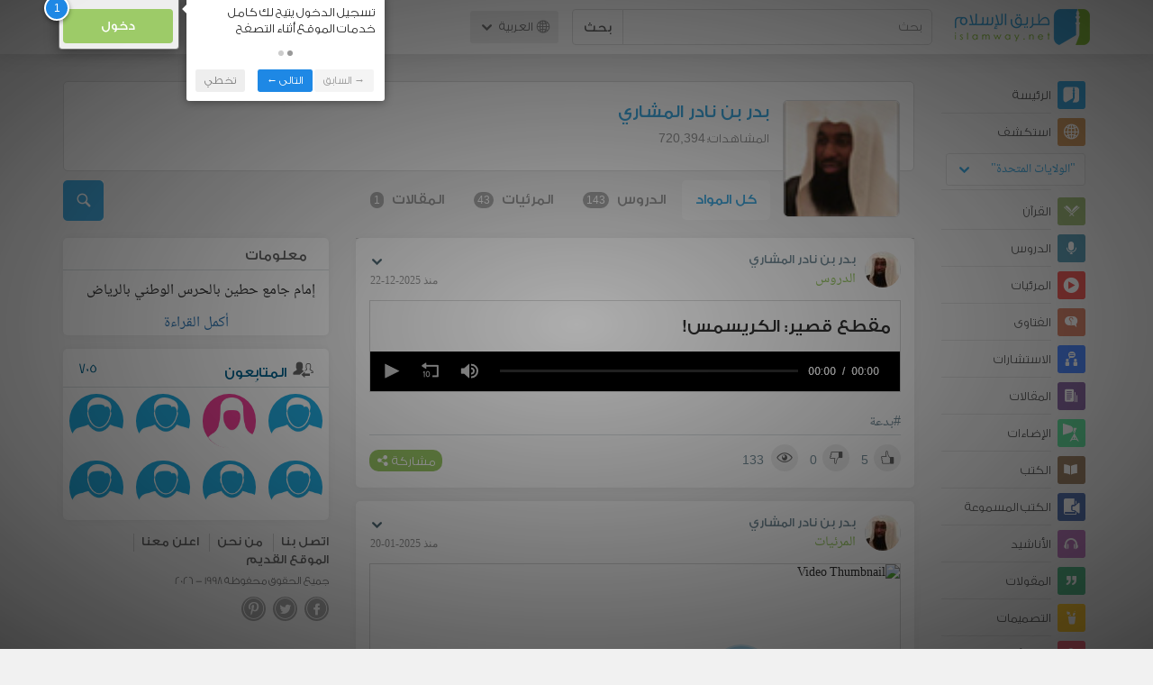

--- FILE ---
content_type: text/html; charset=UTF-8
request_url: https://ar.islamway.net/scholar/126/%D8%A8%D8%AF%D8%B1-%D8%A8%D9%86-%D9%86%D8%A7%D8%AF%D8%B1-%D8%A7%D9%84%D9%85%D8%B4%D8%A7%D8%B1%D9%8A
body_size: 13157
content:
<!DOCTYPE html>
<html lang="ar">
<head>
    <meta charset="utf-8">
    <title>بدر بن نادر المشاري - طريق الإسلام</title>
    <link rel="canonical" href="https://ar.islamway.net/scholar/126/%D8%A8%D8%AF%D8%B1-%D8%A8%D9%86-%D9%86%D8%A7%D8%AF%D8%B1-%D8%A7%D9%84%D9%85%D8%B4%D8%A7%D8%B1%D9%8A"/>
        <meta name="viewport" content="width=device-width, initial-scale=1, maximum-scale=5">
    <link rel="preconnect" href="//static.islamway.net">
    <link rel="preload" href="//static.islamway.net/bundles/islamway/fonts/iw-icons-1.4.woff2" as="font" type="font/woff2" crossorigin>
            <link rel="preload" href="//static.islamway.net/bundles/islamway/fonts/gess-med.woff2" as="font" type="font/woff2" crossorigin>
        <link rel="preload" href="//static.islamway.net/bundles/islamway/fonts/noto-naskh-ar.woff2" as="font" type="font/woff2" crossorigin>
        <link rel="preload" href="//static.islamway.net/bundles/islamway/fonts/gess-light.woff2" as="font" type="font/woff2" crossorigin>
        <meta http-equiv="X-UA-Compatible" content="IE=edge">
    <link rel="icon" type="image/x-icon" href="/favicon.ico"/>
    <meta name="theme-color" content="#3c763d"/>
    
    
    
<script type="application/ld+json">
{
    "@context": "http://schema.org",
    "@type": "WebPage"
}
</script>
            <script>
        window.ga=window.ga||function(){(ga.q=ga.q||[]).push(arguments)};ga.l=+new Date;
        ga('create', 'UA-383411-1', {'cookieDomain': 'none','siteSpeedSampleRate': 20});
        ga('require', 'displayfeatures');
        ga('set', 'anonymizeIp', true);
        ga('send', 'pageview');
        ga('set', 'contentGroup3', 'islamw');
        ga('set', 'contentGroup5', window.matchMedia('(display-mode: standalone)').matches ? 'standalone' : 'browser');
    </script>
    <script async src='https://www.google-analytics.com/analytics.js'></script>

    <link rel="manifest" href="/manifest-ar.json"/>
    <link rel="publisher" href="https://plus.google.com/112852462581299882836/"/>     <link rel="home" href="https://ar.islamway.net/"/>
    <meta name="application-name" content="طريق الإسلام"/>
            <link rel="stylesheet" href="https://static.islamway.net/bundles/islamway/css/bootstrap-3.3.4.min.css">
                    <link rel="stylesheet" href="https://static.islamway.net/bundles/islamway/css/bootstrap-rtl-3.3.4.min.css">
                                            <link rel="stylesheet" href="https://static.islamway.net/assets/1.1.15/css/main_rtl.min.css">
                            <link rel="stylesheet" href="/bundles/islamway/css/ramadan1446.css">
        <style>
    .fatwarequest-user-email { color: #2196f3; }
    .entry-view .book-cover { width: 80%; max-width: 400px !important; }
    .post-details .img-wpr img { width: 100% }
    .entry-view .scholarBottom div.info a { color: #555; font-size: 11pt; }
    .brief-biography { font-size: 9pt; }
    @media (max-width: 480px) {
      .post-details #accordion .panel-body { padding: 15px 3px 3px; }
    }

    #content-wpr .entry-view .breadcrumbs, #content-wpr .collection-wpr .breadcrumbs { display: block; margin: 0; padding: 0 20px 10px; max-width: 100%; overflow: hidden; }
    #content-wpr .breadcrumbs ul { width: 800px; }
    #content-wpr .breadcrumbs li a, .breadcrumbs li span { font: 200 13px GE_SS !important; padding: 0; }
    #content-wpr .breadcrumbs li a span { color: #1e88e5; }
    #content-wpr .breadcrumbs li + li::before { content: ""; padding: 0; }

    #content-header.aggregate-173 .iw-panel {
        position: relative;
        margin-top: 0 !important;
        padding: 70px 30px !important;
        text-align: center;
        background-position: left bottom;
        background-repeat: no-repeat;
        background-size: cover;
        background-image: url(/bundles/islamway/images/ramadan-banner-bg.png);
        background-color: #42a9df;
    }
    
    #content-header.aggregate-178 .iw-panel, 
    #content-header.aggregate-182 .iw-panel, 
    #content-header.aggregate-184 .iw-panel, 
    #content-header.aggregate-186 .iw-panel, 
    #content-header.aggregate-188 .iw-panel,
	#content-header.aggregate-190 .iw-panel {
        position: relative;
        margin-top: 0 !important;
        padding: 70px 30px !important;
        text-align: center;
        background-position: left bottom;
        background-repeat: no-repeat;
        background-size: cover;
        background-color: #42a9df;
    }
    
    #content-header.aggregate-178 .iw-panel {
        background-image: url(/bundles/islamway/images/ramadan-1442-banner-bg-02.jpg);
    }
    
    #content-header.aggregate-182 .iw-panel {
        background-image: url(/bundles/islamway/images/ramadan-1443-banner-bg-02.jpg);
    }
    
    #content-header.aggregate-184 .iw-panel {
        background-image: url(/bundles/islamway/images/Lial-Ashr.png);
    }

    #content-header.aggregate-186 .iw-panel {
        background-image: url(/bundles/islamway/images/ramadan-1444-banner-bg-02.jpg);
    }

    #content-header.aggregate-188 .iw-panel {
        background-image: url(/bundles/islamway/images/ramadan-1445-banner-bg-02.jpg);
    }
	
	#content-header.aggregate-190 .iw-panel {
        background-image: url(/bundles/islamway/images/ramadan-1446-banner-bg-02.jpg);
    }

    #content-header.aggregate-173 h1 span, 
    #content-header.aggregate-178 h1 span, 
    #content-header.aggregate-182 h1 span, 
    #content-header.aggregate-184 h1 span, 
    #content-header.aggregate-186 h1 span, 
    #content-header.aggregate-188 h1 span,
    #content-header.aggregate-190 h1 span {
        display: none;
    }

    #content-header.aggregate-173 h1, 
    #content-header.aggregate-178 h1, 
    #content-header.aggregate-182 h1, 
    #content-header.aggregate-184 h1, 
    #content-header.aggregate-186 h1,
    #content-header.aggregate-188 h1,
    #content-header.aggregate-190 h1 {
        color: #fff !important;
        margin: 0 !important;
    }
    </style>
    <script>var isOldIE = false;</script>
    <!--[if lt IE 9]>
    <script>
        // <![CDATA[
    isOldIE = true;
    document.createElement('header');document.createElement('nav');document.createElement('main');document.createElement('footer');
    // ]]>
    </script>
    <![endif]-->
    <!--[if lte IE 9]>
    <script src="//static.islamway.net/bundles/islamway/js/respond-1.4.2.min.js"></script>
    <![endif]-->
</head>
<body class="rtl hover" itemscope itemtype="http://schema.org/WebPage">
<div class="main-wrapper">
    <header class="nav-onscroll nav-down" itemscope itemtype="http://schema.org/WPHeader">
        <div id="header-top">
            <div id="brand-bar">
                <div class="container">
                    <div class="brand-bar-search">
                        <div class="brand-logo">
                            <a href="/">
                                <img height="40" src="//static.islamway.net/uploads/settings/ar-logo.png" alt="طريق الإسلام">
                            </a>
                        </div>
                        <div id="search-wpr">
                            <a href="#" class="main-menu-trigger"><span class="icon-menu"></span><span class="hint">القائمة الرئيسية</span></a>
                            <form method="get" role="search" action="/search">
                                <div class="input-group">
                                    <label for="srch-term" class="sr-only">بحث</label>
                                    <input type="text" class="form-control" placeholder="بحث"
                                           name="query" id="srch-term" value="">
                                    <div class="input-group-btn">
                                        <button class="btn btn-default" type="submit">بحث</button>
                                    </div>
                                </div>
                            </form>
                        </div>

                        <div class="language-picker dropdown">
                            <a href="#" class="dropdown-toggle" data-toggle="dropdown" aria-expanded="false" role="button">
                                <span class="icon-globe"></span>
                                العربية
                                <span class="arrow-down icon-arrow-down"></span>
                            </a>
                            <ul class="dropdown-menu" role="menu" aria-labelledby="language menu">
                                                                    <li role="presentation">
                                                                                    <span role="menuitem" tabindex="-1" class="ar">العربية</span>
                                                                            </li>
                                                                    <li role="presentation">
                                                                                    <a role="menuitem" tabindex="-1" class="en" href="//en.islamway.net/">English</a>
                                                                            </li>
                                                                    <li role="presentation">
                                                                                    <a role="menuitem" tabindex="-1" class="fr" href="http://fr.islamway.net">français</a>
                                                                            </li>
                                                                    <li role="presentation">
                                                                                    <a role="menuitem" tabindex="-1" class="id" href="http://id.islamway.net">Bahasa Indonesia</a>
                                                                            </li>
                                                                    <li role="presentation">
                                                                                    <a role="menuitem" tabindex="-1" class="tr" href="http://tr.islamway.net">Türkçe</a>
                                                                            </li>
                                                                    <li role="presentation">
                                                                                    <a role="menuitem" tabindex="-1" class="fa" href="http://fa.islamway.net">فارسی</a>
                                                                            </li>
                                                                    <li role="presentation">
                                                                                    <a role="menuitem" tabindex="-1" class="es" href="http://es.islamway.net">español</a>
                                                                            </li>
                                                                    <li role="presentation">
                                                                                    <a role="menuitem" tabindex="-1" class="de" href="http://de.islamway.net">Deutsch</a>
                                                                            </li>
                                                                    <li role="presentation">
                                                                                    <a role="menuitem" tabindex="-1" class="it" href="http://it.islamway.net">italiano</a>
                                                                            </li>
                                                                    <li role="presentation">
                                                                                    <a role="menuitem" tabindex="-1" class="pt" href="http://pt.islamway.net">português</a>
                                                                            </li>
                                                                    <li role="presentation">
                                                                                    <a role="menuitem" tabindex="-1" class="zh" href="http://zh.islamway.net">中文</a>
                                                                            </li>
                                                            </ul>
                        </div>
                    </div>

                    <div class="brand-bar-user" data-intro-id="login" data-position='bottom' data-intro-text="تسجيل الدخول يتيح لك كامل خدمات الموقع أثناء التصفح">
                        <div id="user-menu">
                            <div class="membership-btns align-center col-xs-12">
    <div class="menu-container" >
        <a class="btn bg-green color-white header-btn"  data-toggle="modal" data-url="/login" data-target="#modalBox">دخول</a>
    </div>
    <br>
</div>

                        </div>
                    </div>

                </div>
            </div>
        </div>
    </header>

    <div id="main-wpr" class="container">
        <div class="row">
            <div class="col-lg-2 col-md-3">
                <div id="main-menu" class="inner-menu">
                    <div class="dropdown phone-language-picker">
                        <a href="#" class="dropdown-toggle" data-toggle="dropdown" aria-expanded="false" role="button">
                            <span class="icon-globe"></span>
                            العربية
                            <span class="arrow-down icon-arrow-down"></span>
                        </a>
                        <ul class="dropdown-menu" role="menu" aria-labelledby="language menu">
                                                            <li role="presentation">
                                                                            <span role="menuitem" tabindex="-1" class="ar">العربية</span>
                                                                    </li>
                                                            <li role="presentation">
                                                                            <a role="menuitem" tabindex="-1" class="en" href="//en.islamway.net/">English</a>
                                                                    </li>
                                                            <li role="presentation">
                                                                            <a role="menuitem" tabindex="-1" class="fr" href="http://fr.islamway.net">français</a>
                                                                    </li>
                                                            <li role="presentation">
                                                                            <a role="menuitem" tabindex="-1" class="id" href="http://id.islamway.net">Bahasa Indonesia</a>
                                                                    </li>
                                                            <li role="presentation">
                                                                            <a role="menuitem" tabindex="-1" class="tr" href="http://tr.islamway.net">Türkçe</a>
                                                                    </li>
                                                            <li role="presentation">
                                                                            <a role="menuitem" tabindex="-1" class="fa" href="http://fa.islamway.net">فارسی</a>
                                                                    </li>
                                                            <li role="presentation">
                                                                            <a role="menuitem" tabindex="-1" class="es" href="http://es.islamway.net">español</a>
                                                                    </li>
                                                            <li role="presentation">
                                                                            <a role="menuitem" tabindex="-1" class="de" href="http://de.islamway.net">Deutsch</a>
                                                                    </li>
                                                            <li role="presentation">
                                                                            <a role="menuitem" tabindex="-1" class="it" href="http://it.islamway.net">italiano</a>
                                                                    </li>
                                                            <li role="presentation">
                                                                            <a role="menuitem" tabindex="-1" class="pt" href="http://pt.islamway.net">português</a>
                                                                    </li>
                                                            <li role="presentation">
                                                                            <a role="menuitem" tabindex="-1" class="zh" href="http://zh.islamway.net">中文</a>
                                                                    </li>
                                                    </ul>
                    </div>
                    <ul id="activity-stream-tabs" class="list-inline">
    
    <li >
        <a href="/?tab=m">
            <i class="icon-logo-gray"></i>
            <span>الرئيسة</span>
        </a>
    </li>

        <li class="" data-intro-id="discover" data-position='bottom' data-intro-text="استعرض المواد الأكثر اهتمامًا من زوار دولتك أو الدولة التي تختارها">
        <a href="/?tab=h">
            <i class="icon-globe"></i>
            <span>استكشف</span>
        </a>
        <input type="hidden" id="country-code" name="country-code" value="US">
        <div id="country-selector" class="btn-group" data-id="US">
          <a type="button" class="dropdown-toggle" data-toggle="dropdown" aria-haspopup="true" aria-expanded="false">
              "الولايات المتحدة"
            <span class="arrow-down icon-arrow-down"></span>
          </a>
          <ul class="dropdown-menu">
            <li><a href="#" data-id="SA">السعودية</a></li>
            <li><a href="#" data-id="EG">مصر</a></li>
            <li><a href="#" data-id="DZ">الجزائر</a></li>
            <li><a href="#" data-id="MA">المغرب</a></li>
            <li class="countries-filter-search"><input id="country-filter" type="text" /></li>
            <li class="all-countries"></li>
          </ul>
        </div>
    </li>
</ul>
                    
    
<ul itemscope itemtype="http://schema.org/SiteNavigationElement">
            <li >
            <a itemprop="url" href="/recitations" title="القرآن">
                <i class="icon-recitations"></i>
                <span itemprop="name">القرآن</span>
            </a>
        </li>
            <li >
            <a itemprop="url" href="/lessons" title="الدروس">
                <i class="icon-lessons"></i>
                <span itemprop="name">الدروس</span>
            </a>
        </li>
            <li >
            <a itemprop="url" href="/videos" title="المرئيات">
                <i class="icon-videos"></i>
                <span itemprop="name">المرئيات</span>
            </a>
        </li>
            <li >
            <a itemprop="url" href="/fatawa" title="الفتاوى">
                <i class="icon-fatawa"></i>
                <span itemprop="name">الفتاوى</span>
            </a>
        </li>
            <li >
            <a itemprop="url" href="/counsels" title="الاستشارات">
                <i class="icon-counsels"></i>
                <span itemprop="name">الاستشارات</span>
            </a>
        </li>
            <li >
            <a itemprop="url" href="/articles" title="المقالات">
                <i class="icon-articles"></i>
                <span itemprop="name">المقالات</span>
            </a>
        </li>
            <li >
            <a itemprop="url" href="/spotlights" title="الإضاءات">
                <i class="icon-spotlights"></i>
                <span itemprop="name">الإضاءات</span>
            </a>
        </li>
            <li >
            <a itemprop="url" href="/books" title="الكتب">
                <i class="icon-books"></i>
                <span itemprop="name">الكتب</span>
            </a>
        </li>
            <li >
            <a itemprop="url" href="/audiobooks" title="الكتب المسموعة">
                <i class="icon-audiobooks"></i>
                <span itemprop="name">الكتب المسموعة</span>
            </a>
        </li>
            <li >
            <a itemprop="url" href="/anasheed" title="الأناشيد">
                <i class="icon-anasheed"></i>
                <span itemprop="name">الأناشيد</span>
            </a>
        </li>
            <li >
            <a itemprop="url" href="/quotes" title="المقولات">
                <i class="icon-quotes"></i>
                <span itemprop="name">المقولات</span>
            </a>
        </li>
            <li >
            <a itemprop="url" href="/photos" title="التصميمات">
                <i class="icon-photos"></i>
                <span itemprop="name">التصميمات</span>
            </a>
        </li>
            <li >
            <a itemprop="url" href="https://akhawat.islamway.net/forum/" title="ركن الأخوات">
                <i class="icon-sisters"></i>
                <span itemprop="name">ركن الأخوات</span>
            </a>
        </li>
            <li class="current">
            <a itemprop="url" href="/scholars" title="العلماء والدعاة">
                <i class="icon-scholars"></i>
                <span itemprop="name">العلماء والدعاة</span>
            </a>
        </li>
    </ul>

                    <ul class="about-menu">
                        <li ><a href="/contact-forms/send">
                                <i class="icon-logo-gray icon-gray"></i>
                                <span>اتصل بنا</span>
                            </a></li>
                        <li >
                            <a href="/page/101/%D9%85%D9%86%20%D9%86%D8%AD%D9%86">
                                <i class="icon-logo-gray icon-gray"></i>
                                <span>من نحن</span>
                            </a>
                        </li>
                        <li >
                            <a href="/page/104/%D8%A7%D8%B9%D9%84%D9%86%20%D9%85%D8%B9%D9%86%D8%A7">
                                <i class="icon-logo-gray icon-gray"></i>
                                <span>اعلن معنا</span>
                            </a>
                        </li>
                        <li>
                            <a class="back-to-old" onclick="ga('send', 'event', 'Back-to-old-version', 'https://ar.islamway.net/scholar/126/%D8%A8%D8%AF%D8%B1-%D8%A8%D9%86-%D9%86%D8%A7%D8%AF%D8%B1-%D8%A7%D9%84%D9%85%D8%B4%D8%A7%D8%B1%D9%8A')" href="http://ar.old.islamway.net/scholar/126/%D8%A8%D8%AF%D8%B1-%D8%A8%D9%86-%D9%86%D8%A7%D8%AF%D8%B1-%D8%A7%D9%84%D9%85%D8%B4%D8%A7%D8%B1%D9%8A">
                                <i class="icon-logo-gray icon-gray"></i>
                                <span>الموقع القديم</span>
                            </a>
                        </li>
                    </ul>

                    <div class="about-sec">
                        <span class="copyrights">جميع الحقوق محفوظة 1998 - 2026</span>
                        <div class="side-social-icons">
                            <ul>
                                <li><a target="_blank" rel="noopener noreferrer" href="https://www.facebook.com/ArIslamway" title="Facebook"><span class="icon-facebook-rounded"></span></a></li>
                                <li><a target="_blank" rel="noopener noreferrer" href="https://twitter.com/ArIslamway" title="Twitter"><span class="icon-twitter-rounded"></span></a></li>
                                <li><a target="_blank" rel="noopener noreferrer" href="https://www.pinterest.com/ArIslamway" title="Pinterest"><span class="icon-pinterest-rounded"></span></a></li>
                            </ul>

                        </div>

                        
                    </div>
                </div>
            </div>

            <div class="col-lg-10 col-md-9">

                <a class="starttour" href="javascript:void(0);" style="display: none">مساعدة</a>
                <div class="ads_wrap">
                    <div class="ads-box-200x90 top_ad_small">
                        <div class="adunit" data-adunit="AR_200x90_W_top_allpages" data-dimensions="200x90" data-size-mapping="top-right-ads" itemscope itemtype="http://schema.org/WPAdBlock" style="margin:0 auto 15px auto;"></div>
                    </div>
                    <div class="ads-box-728x90 top_ad_big">
                        <div class="adunit" data-adunit="AR_728x90-320x100_WTM_top_allpages" data-size-mapping="top-left-ads" itemscope itemtype="http://schema.org/WPAdBlock" style=" margin:0 auto 15px auto;"></div>
                    </div>
                </div>
                <main class="row">
                        <div class="col-sm-12">
    <div class="profile_header">
        <div class="profile-header-top">

            <div class="profile-header-thumb">
                <div class="img-wrapper  public-figure-img  has-controls">
                    <div class="profile-header-thumb-img">
                                                    <img id="myProfileImage"
                                 src="/uploads/authors/126.jpg"
                                 alt="بدر بن نادر المشاري"/>
                                            </div>
                                    </div>
            </div>

            <div class="profile-header-title">
                                <h2 class="profile-title">بدر بن نادر المشاري&nbsp;</h2>

                                    <div class="profile-views">المشاهدات: <span>720,394</span>
                    </div>
                            </div>

            <div class="profile-header-action">
                <ul class="inline-list">
                    
                    
                </ul>

            </div>

        </div>


        <div class="profile-header-mob-nav">
            <ul>
                                                                <li><a href="/scholar/126/profile">البيانات الشخصية</a></li>
                <li>
                    <a href="/social/user-followers/126#followers">المتابِعون<span
                                class="badge">705</span></a></li>
                                
                

            </ul>
        </div>

                                <div class="nav-search">
                <div id="sb-search" class="sb-search  open-mobile">
                    <form action="/search">
                                                <input type="hidden" name="author" value="بدر بن نادر المشاري">
                        <input class="sb-search-input" placeholder="ابحث في مواد بدر بن نادر المشاري" type="text"
                               value="" name="query" id="search">
                        <button type="submit" class="sb-search-submit"></button>
                        <span id="sb-icon-search" class="sb-icon-search"></span>
                    </form>
                </div>
            </div>
            <div class="clearfix"></div>
                        <div class="profile-header-bottom ">
                <a class="profile-nav-trig profile-nav1-trig">كل المواد
                    <span class="arrow-down icon-arrow-down"></span></a>

                <ul class="profile-nav" >
                    
                                                            
                                                                        <li class="open">
                                <a href="/scholar/126/%D8%A8%D8%AF%D8%B1-%D8%A8%D9%86-%D9%86%D8%A7%D8%AF%D8%B1-%D8%A7%D9%84%D9%85%D8%B4%D8%A7%D8%B1%D9%8A">كل المواد</a>
                            </li>
                                                                                                                    <li class="">
                                <a href="/lessons/scholar/126">الدروس
                                    <span class="badge">143</span>
                                </a>
                            </li>
                                                                                                <li class="">
                                <a href="/videos/scholar/126">المرئيات
                                    <span class="badge">43</span>
                                </a>
                            </li>
                                                                                                <li class="">
                                <a href="/articles/scholar/126">المقالات
                                    <span class="badge">1</span>
                                </a>
                            </li>
                                                                                                                                            </ul>

                                                                                                                            
            </div>
            </div>
</div>

<div class="clear"></div>

                                                            <div id="content-wpr" class="col-lg-8">

                                                
                        
                                                
                        
                                <div class="row list-wpr">
        <div class="modal fade" id="share-dialog" tabindex="-1" role="dialog" aria-labelledby="share-dialog-title" aria-hidden="true">
  <div class="modal-dialog">
    <div class="modal-content">
      <div class="modal-header">
        <button type="button" class="close" data-dismiss="modal" aria-label="Close"><span aria-hidden="true">&times;</span></button>
        <h4 class="modal-title" id="share-dialog-title">مشاركة</h4>
      </div>
      <div class="modal-body">
        <textarea id="sharing-text" rows="5" style="width:100%"></textarea>
        <input type="hidden" id="shared-entry" value="" />
      </div>
      <div class="modal-footer" style="margin:10px 20px;">
        <div class="pull-right">
          <ul id="micropost-audience-dropdown" style="margin-top: 16px; margin-bottom: 0;">
            <input type="hidden" id="micropost-audience" value="1">
            <li class="dropdown" style="line-height: 20px;">
              <a href="#" class="dropdown-toggle" data-toggle="dropdown">الجميع <b class="caret"></b></a>
              <ul class="dropdown-menu">
                <li><a href="#" audience="1">الجميع</a></li>
                <li><a href="#" audience="2">متابعي المتابِعين</a></li>
                <li><a href="#" audience="4">المتابِعون</a></li>
                <li><a href="#" audience="8">أنا فقط</a></li>
              </ul>
            </li>
          </ul>
        </div>

        <button type="button" class="btn btn-default" data-dismiss="modal">إلغاء الأمر</button>
        <button type="button" id="share-btn" class="btn btn-primary">مشاركة</button>
      </div>
    </div>
  </div>
</div>
<div class="modal fade" id="reporting-dialog" tabindex="-1" role="dialog" aria-labelledby="reporting-micropost" aria-hidden="true">
  <div class="modal-dialog">
    <div class="modal-content">
      <div class="modal-header">
        <button type="button" class="close" data-dismiss="modal" aria-label="Close"><span aria-hidden="true">&times;</span></button>
        <h4 class="modal-title" id="reporting-micropost">الإبلاغ عن المادة</h4>
      </div>
      <div class="modal-body">
        <textarea id="reporting-text" rows="5" style="width:100%"></textarea>
        <input type="hidden" id="reported-entry" value="" />
      </div>
      <div class="modal-footer" style="margin:10px 20px;">
        <button type="button" class="btn btn-default" data-dismiss="modal">إلغاء الأمر</button>
        <button type="button" id="reporting-btn" class="btn btn-primary">إرسال</button>
      </div>
    </div>
  </div>
</div>
  <div class="modal fade" id="edit-blog-dialog" tabindex="-1" role="dialog" aria-labelledby="edit-micropost" aria-hidden="true">
    <div class="modal-dialog">
      <div class="modal-content">
        <div class="modal-header">
          <button type="button" class="close" data-dismiss="modal" aria-label="Close"><span aria-hidden="true">&times;</span></button>
          <h4 class="modal-title" id="edit-micropost">تعديل تدوينة</h4>
        </div>
        <div class="modal-body">
          <textarea id="edit-blog-text" rows="5" style="width:100%"></textarea>
          <input type="hidden" id="blog-entry-to-edit" value="" />
        </div>
        <div class="modal-footer" style="margin:10px 20px;">
          <button type="button" class="btn btn-default" data-dismiss="modal">إلغاء الأمر</button>
          <button type="button" id="btn-edit-blog" class="btn btn-primary">تعديل</button>
        </div>
      </div>
    </div>
  </div>
<!-- --------------------------------------------- -->
<div class="col-sm-12">
    
    <a id="page-1" class="page-anchor"></a>
        <div class="iw-panel" id="" data-position='left' data-intro="تفاصيل أكثر لاستعراض المادة من الصفحات الرئيسية، كما يمكنك مشاركة المادة على عدة وسائل اجتماعية">
      
    <div class="list-item entry" data-id="2711480" data-rank="2025-12-22 17:28:00">

        


                                        <div class="media">
        <div class="media-left">
                            <a href="/scholar/126/%D8%A8%D8%AF%D8%B1-%D8%A8%D9%86-%D9%86%D8%A7%D8%AF%D8%B1-%D8%A7%D9%84%D9%85%D8%B4%D8%A7%D8%B1%D9%8A">
                    <img class="media-object avatar veiled" src="//static.islamway.net/uploads/authors/_40x40/no-photo.png" data-src="//static.islamway.net/uploads/authors/_40x40/126.jpg" alt="بدر بن نادر المشاري">
                </a>
                    </div>
        <div class="media-body">
            <div class="media-action-menu">                     
    <div class="entry-menu dropdown">
        <button class="dropdown-toggle" type="button" id="entryMenu_2711480" data-toggle="dropdown" aria-label="خيارات المادة" aria-expanded="true"><span class="arrow-down icon-arrow-down"></span></button>
        <ul class="dropdown-menu dropdown-menu-left" role="menu" aria-labelledby="entryMenu_2711480">

                            <li role="presentation"><a role="menuitem" tabindex="-1" href="#" class="act bookmark"><i class="icon-bookmark"></i> <span>حفظ</span></a></li>
                <li role="presentation"><a role="menuitem" tabindex="-1" href="#" class="act favourite"><i class="icon-favourite"></i> <span>أضف إلى المفضلة</span></a></li>
            
            
                    </ul>
    </div>
 </div>
                            <h3 class="media-heading user-name"><a href="/scholar/126/%D8%A8%D8%AF%D8%B1-%D8%A8%D9%86-%D9%86%D8%A7%D8%AF%D8%B1-%D8%A7%D9%84%D9%85%D8%B4%D8%A7%D8%B1%D9%8A">بدر بن نادر المشاري</a></h3>
            
            <div style="font-size:114%">
                                    <a href="/lessons" class="section">الدروس</a>
                                <span class="time"> منذ 2025-12-22</span>
            </div>
        </div>
    </div>

    <div class="fragment-wpr">
        <div class="fragment-inner">
                        
                
<h2 class="lesson-title">
    <a href="/lesson/214459/%D9%85%D9%82%D8%B7%D8%B9-%D9%82%D8%B5%D9%8A%D8%B1-%D8%A7%D9%84%D9%83%D8%B1%D9%8A%D8%B3%D9%85%D8%B3">
        مقطع قصير: الكريسمس!
    </a>
</h2>


        
<div class="mp3-player clearfix" data-id="2711480" data-media="https://media.islamway.net/lessons/126/922_Elbdr_Elkresmas.mp3">
  <img class="pull-left" src="//static.islamway.net/bundles/islamway/images/aud-ph1.png" alt="Audio player placeholder">
  <img class="pull-right" src="//static.islamway.net/bundles/islamway/images/aud-ph2.png" alt="Audio player placeholder">
</div>


        </div>
        <div class="entry-footer">
                                                                    <div class="tags"><a href="/tag/%D8%A8%D8%AF%D8%B9%D8%A9">#بدعة</a></div>
                            

            <div class="entry-ctrls">
                <div class="entry-ctrls-views">
                    <div>
                        <a class="act icon-like"></a>
                        <span class="up-votes">5</span>
                    </div>
                                        <div>
                        <a class="act icon-dislike"></a>
                        <span class="down-votes">0</span>
                    </div>
                                        <div>
                        <span class="icon-views"></span>
                        <span class="views-count">133</span>
                    </div>
                </div>

                <div class="share-wpr">
                    <a class="share-ctr act">
                        <span>مشاركة</span>
                        <i class="icon-share"></i>
                    </a>
                    <div class="sharing-icons horizontal" data-url="http://iswy.co/e2into" data-title="مقطع قصير: الكريسمس! - بدر بن نادر المشاري"></div>
                </div>
            </div>
        </div>
    </div>

                </div>
    </div>

          <div class="iw-panel" >
      
    <div class="list-item entry" data-id="2560434" data-rank="2025-01-20 02:48:00">

        


                                        <div class="media">
        <div class="media-left">
                            <a href="/scholar/126/%D8%A8%D8%AF%D8%B1-%D8%A8%D9%86-%D9%86%D8%A7%D8%AF%D8%B1-%D8%A7%D9%84%D9%85%D8%B4%D8%A7%D8%B1%D9%8A">
                    <img class="media-object avatar veiled" src="//static.islamway.net/uploads/authors/_40x40/no-photo.png" data-src="//static.islamway.net/uploads/authors/_40x40/126.jpg" alt="بدر بن نادر المشاري">
                </a>
                    </div>
        <div class="media-body">
            <div class="media-action-menu">                     
    <div class="entry-menu dropdown">
        <button class="dropdown-toggle" type="button" id="entryMenu_2560434" data-toggle="dropdown" aria-label="خيارات المادة" aria-expanded="true"><span class="arrow-down icon-arrow-down"></span></button>
        <ul class="dropdown-menu dropdown-menu-left" role="menu" aria-labelledby="entryMenu_2560434">

                            <li role="presentation"><a role="menuitem" tabindex="-1" href="#" class="act bookmark"><i class="icon-bookmark"></i> <span>حفظ</span></a></li>
                <li role="presentation"><a role="menuitem" tabindex="-1" href="#" class="act favourite"><i class="icon-favourite"></i> <span>أضف إلى المفضلة</span></a></li>
            
            
                    </ul>
    </div>
 </div>
                            <h3 class="media-heading user-name"><a href="/scholar/126/%D8%A8%D8%AF%D8%B1-%D8%A8%D9%86-%D9%86%D8%A7%D8%AF%D8%B1-%D8%A7%D9%84%D9%85%D8%B4%D8%A7%D8%B1%D9%8A">بدر بن نادر المشاري</a></h3>
            
            <div style="font-size:114%">
                                    <a href="/videos" class="section">المرئيات</a>
                                <span class="time"> منذ 2025-01-20</span>
            </div>
        </div>
    </div>

    <div class="fragment-wpr">
        <div class="fragment-inner">
                        
<div class="side-media-wrap">

  <div class="side-media-thumb">
    
        
<div class="mp4-player thumb-wpr" data-id="2560434" data-media="https://media.islamway.net/videos/126/Elmshare_Elfgr.mp4">
    <img class="veiled" src="//static.islamway.net/bundles/islamway/images/generic-thumb.png" data-src="//static.media.islamway.net//videos/126/Elmshare_Elfgr-l.jpg" alt="Video Thumbnail">
  <img class="play-icon" src="[data-uri]" alt="Play">
</div>

    </div>
  <div class="side-media-disc">
    <h2 class="video-title">
      <a href="/video/88300/%D8%B5%D9%84%D8%A7%D8%A9-%D8%A7%D9%84%D9%81%D8%AC%D8%B1">
        صلاة الفجر
      </a>
    </h2>
                  <span>المدة: 2:20</span>
            </div>

</div>
        </div>
        <div class="entry-footer">
                                                                    <div class="tags"><a href="/tag/%D9%81%D8%B6%D9%84">#فضل</a></div>
                            

            <div class="entry-ctrls">
                <div class="entry-ctrls-views">
                    <div>
                        <a class="act icon-like"></a>
                        <span class="up-votes">70</span>
                    </div>
                                        <div>
                        <a class="act icon-dislike"></a>
                        <span class="down-votes">4</span>
                    </div>
                                        <div>
                        <span class="icon-views"></span>
                        <span class="views-count">6,760</span>
                    </div>
                </div>

                <div class="share-wpr">
                    <a class="share-ctr act">
                        <span>مشاركة</span>
                        <i class="icon-share"></i>
                    </a>
                    <div class="sharing-icons horizontal" data-url="http://iswy.co/e2e4di" data-title="صلاة الفجر - بدر بن نادر المشاري"></div>
                </div>
            </div>
        </div>
    </div>

                </div>
    </div>

          <div class="iw-panel" >
      
    <div class="list-item entry" data-id="2561608" data-rank="2024-12-04 02:07:00">

        


                                        <div class="media">
        <div class="media-left">
                            <a href="/scholar/126/%D8%A8%D8%AF%D8%B1-%D8%A8%D9%86-%D9%86%D8%A7%D8%AF%D8%B1-%D8%A7%D9%84%D9%85%D8%B4%D8%A7%D8%B1%D9%8A">
                    <img class="media-object avatar veiled" src="//static.islamway.net/uploads/authors/_40x40/no-photo.png" data-src="//static.islamway.net/uploads/authors/_40x40/126.jpg" alt="بدر بن نادر المشاري">
                </a>
                    </div>
        <div class="media-body">
            <div class="media-action-menu">                     
    <div class="entry-menu dropdown">
        <button class="dropdown-toggle" type="button" id="entryMenu_2561608" data-toggle="dropdown" aria-label="خيارات المادة" aria-expanded="true"><span class="arrow-down icon-arrow-down"></span></button>
        <ul class="dropdown-menu dropdown-menu-left" role="menu" aria-labelledby="entryMenu_2561608">

                            <li role="presentation"><a role="menuitem" tabindex="-1" href="#" class="act bookmark"><i class="icon-bookmark"></i> <span>حفظ</span></a></li>
                <li role="presentation"><a role="menuitem" tabindex="-1" href="#" class="act favourite"><i class="icon-favourite"></i> <span>أضف إلى المفضلة</span></a></li>
            
            
                    </ul>
    </div>
 </div>
                            <h3 class="media-heading user-name"><a href="/scholar/126/%D8%A8%D8%AF%D8%B1-%D8%A8%D9%86-%D9%86%D8%A7%D8%AF%D8%B1-%D8%A7%D9%84%D9%85%D8%B4%D8%A7%D8%B1%D9%8A">بدر بن نادر المشاري</a></h3>
            
            <div style="font-size:114%">
                                    <a href="/videos" class="section">المرئيات</a>
                                <span class="time"> منذ 2024-12-04</span>
            </div>
        </div>
    </div>

    <div class="fragment-wpr">
        <div class="fragment-inner">
                        
<div class="side-media-wrap">

  <div class="side-media-thumb">
    
        
<div class="mp4-player thumb-wpr" data-id="2561608" data-media="https://media.islamway.net/videos/126/Elmshawy_Elfagr.mp4">
    <img class="veiled" src="//static.islamway.net/bundles/islamway/images/generic-thumb.png" data-src="//static.media.islamway.net//videos/126/Elmshawy_Elfagr-l.jpg" alt="Video Thumbnail">
  <img class="play-icon" src="[data-uri]" alt="Play">
</div>

    </div>
  <div class="side-media-disc">
    <h2 class="video-title">
      <a href="/video/88348/%D9%85%D8%A7%D8%B0%D8%A7-%D9%82%D8%A7%D9%84-%D8%A7%D9%84%D9%86%D8%A8%D9%8A%EF%B7%BA-%D8%B9%D9%86-%D8%B5%D9%84%D8%A7%D8%A9-%D8%A7%D9%84%D9%81%D8%AC%D8%B1-%D9%88%D8%A7%D9%84%D8%B6%D8%AD%D9%89">
        ماذا قال النبيﷺ عن صلاة الفجر والضحى
      </a>
    </h2>
                  <span>المدة: 4:04</span>
            </div>

</div>
        </div>
        <div class="entry-footer">
                                                                    <div class="tags"><a href="/tag/%D9%81%D8%B6%D9%84">#فضل</a></div>
                            

            <div class="entry-ctrls">
                <div class="entry-ctrls-views">
                    <div>
                        <a class="act icon-like"></a>
                        <span class="up-votes">157</span>
                    </div>
                                        <div>
                        <a class="act icon-dislike"></a>
                        <span class="down-votes">11</span>
                    </div>
                                        <div>
                        <span class="icon-views"></span>
                        <span class="views-count">19,046</span>
                    </div>
                </div>

                <div class="share-wpr">
                    <a class="share-ctr act">
                        <span>مشاركة</span>
                        <i class="icon-share"></i>
                    </a>
                    <div class="sharing-icons horizontal" data-url="http://iswy.co/e2e5i8" data-title="ماذا قال النبيﷺ عن صلاة الفجر والضحى - بدر بن نادر المشاري"></div>
                </div>
            </div>
        </div>
    </div>

                </div>
    </div>

          <div class="iw-panel" >
      
    <div class="list-item entry" data-id="2492574" data-rank="2021-01-06 17:13:00">

        


                                        <div class="media">
        <div class="media-left">
                            <a href="/scholar/126/%D8%A8%D8%AF%D8%B1-%D8%A8%D9%86-%D9%86%D8%A7%D8%AF%D8%B1-%D8%A7%D9%84%D9%85%D8%B4%D8%A7%D8%B1%D9%8A">
                    <img class="media-object avatar veiled" src="//static.islamway.net/uploads/authors/_40x40/no-photo.png" data-src="//static.islamway.net/uploads/authors/_40x40/126.jpg" alt="بدر بن نادر المشاري">
                </a>
                    </div>
        <div class="media-body">
            <div class="media-action-menu">                     
    <div class="entry-menu dropdown">
        <button class="dropdown-toggle" type="button" id="entryMenu_2492574" data-toggle="dropdown" aria-label="خيارات المادة" aria-expanded="true"><span class="arrow-down icon-arrow-down"></span></button>
        <ul class="dropdown-menu dropdown-menu-left" role="menu" aria-labelledby="entryMenu_2492574">

                            <li role="presentation"><a role="menuitem" tabindex="-1" href="#" class="act bookmark"><i class="icon-bookmark"></i> <span>حفظ</span></a></li>
                <li role="presentation"><a role="menuitem" tabindex="-1" href="#" class="act favourite"><i class="icon-favourite"></i> <span>أضف إلى المفضلة</span></a></li>
            
            
                    </ul>
    </div>
 </div>
                            <h3 class="media-heading user-name"><a href="/scholar/126/%D8%A8%D8%AF%D8%B1-%D8%A8%D9%86-%D9%86%D8%A7%D8%AF%D8%B1-%D8%A7%D9%84%D9%85%D8%B4%D8%A7%D8%B1%D9%8A">بدر بن نادر المشاري</a></h3>
            
            <div style="font-size:114%">
                                    <a href="/lessons" class="section">الدروس</a>
                                <span class="time"> منذ 2021-01-06</span>
            </div>
        </div>
    </div>

    <div class="fragment-wpr">
        <div class="fragment-inner">
                        
                                
    <div class="side-media-wrap">
        <div class="side-media-thumb">
            
                
<div class="mp4-player thumb-wpr" data-id="2492574" data-media="https://media.islamway.net/lessons/126/Elmashare_Eltawbw.mp4">
    <img class="veiled" src="//static.islamway.net/bundles/islamway/images/generic-thumb.png" data-src="//static.media.islamway.net//lessons/126/Elmashare_Eltawbw-l.jpg" alt="Video Thumbnail">
  <img class="play-icon" src="[data-uri]" alt="Play">
</div>

        </div>
        <div class="side-media-disc">
            <h2 class="lesson-title">
                <a href="/lesson/206545/%D8%AA%D8%A3%D9%85%D9%84%D8%A7%D8%AA-%D9%85%D9%86-%D8%B3%D9%88%D8%B1%D8%A9-%D8%A7%D9%84%D8%AA%D9%88%D8%A8%D8%A9">
                    تأملات من سورة التوبة
                </a>
            </h2>
                        <p class="html">ترتيبها في المصحف التاسعة، وعدد أياتها 129 آية، مدنية ونزلت في العام التاسع للهجرة، وهي أخر سورة نزلت على النبي وليست أخر آية.</p>
                                    <span>المدة: 20:15</span>
                    </div>
    </div>

        </div>
        <div class="entry-footer">
                                                                    <div class="tags"><a href="/tag/%D8%A7%D9%84%D8%AA%D9%88%D8%A8%D8%A9">#التوبة</a></div>
                            

            <div class="entry-ctrls">
                <div class="entry-ctrls-views">
                    <div>
                        <a class="act icon-like"></a>
                        <span class="up-votes">34</span>
                    </div>
                                        <div>
                        <a class="act icon-dislike"></a>
                        <span class="down-votes">1</span>
                    </div>
                                        <div>
                        <span class="icon-views"></span>
                        <span class="views-count">2,119</span>
                    </div>
                </div>

                <div class="share-wpr">
                    <a class="share-ctr act">
                        <span>مشاركة</span>
                        <i class="icon-share"></i>
                    </a>
                    <div class="sharing-icons horizontal" data-url="http://iswy.co/e2c24u" data-title="تأملات من سورة التوبة - بدر بن نادر المشاري"></div>
                </div>
            </div>
        </div>
    </div>

                </div>
    </div>

          <div class="iw-panel" >
      
    <div class="list-item entry" data-id="2491386" data-rank="2020-12-26 21:32:00">

        


                                        <div class="media">
        <div class="media-left">
                            <a href="/scholar/126/%D8%A8%D8%AF%D8%B1-%D8%A8%D9%86-%D9%86%D8%A7%D8%AF%D8%B1-%D8%A7%D9%84%D9%85%D8%B4%D8%A7%D8%B1%D9%8A">
                    <img class="media-object avatar veiled" src="//static.islamway.net/uploads/authors/_40x40/no-photo.png" data-src="//static.islamway.net/uploads/authors/_40x40/126.jpg" alt="بدر بن نادر المشاري">
                </a>
                    </div>
        <div class="media-body">
            <div class="media-action-menu">                     
    <div class="entry-menu dropdown">
        <button class="dropdown-toggle" type="button" id="entryMenu_2491386" data-toggle="dropdown" aria-label="خيارات المادة" aria-expanded="true"><span class="arrow-down icon-arrow-down"></span></button>
        <ul class="dropdown-menu dropdown-menu-left" role="menu" aria-labelledby="entryMenu_2491386">

                            <li role="presentation"><a role="menuitem" tabindex="-1" href="#" class="act bookmark"><i class="icon-bookmark"></i> <span>حفظ</span></a></li>
                <li role="presentation"><a role="menuitem" tabindex="-1" href="#" class="act favourite"><i class="icon-favourite"></i> <span>أضف إلى المفضلة</span></a></li>
            
            
                    </ul>
    </div>
 </div>
                            <h3 class="media-heading user-name"><a href="/scholar/126/%D8%A8%D8%AF%D8%B1-%D8%A8%D9%86-%D9%86%D8%A7%D8%AF%D8%B1-%D8%A7%D9%84%D9%85%D8%B4%D8%A7%D8%B1%D9%8A">بدر بن نادر المشاري</a></h3>
            
            <div style="font-size:114%">
                                    <a href="/videos" class="section">المرئيات</a>
                                <span class="time"> منذ 2020-12-26</span>
            </div>
        </div>
    </div>

    <div class="fragment-wpr">
        <div class="fragment-inner">
                        
<div class="side-media-wrap">

  <div class="side-media-thumb">
    
        
<div class="mp4-player thumb-wpr" data-id="2491386" data-media="https://media.islamway.net/videos/126/Mshare_Elkrsms.mp4">
    <img class="veiled" src="//static.islamway.net/bundles/islamway/images/generic-thumb.png" data-src="//static.media.islamway.net//videos/126/Mshare_Elkrsms-l.jpg" alt="Video Thumbnail">
  <img class="play-icon" src="[data-uri]" alt="Play">
</div>

    </div>
  <div class="side-media-disc">
    <h2 class="video-title">
      <a href="/video/86924/%D9%85%D8%A7%D9%87%D9%8A-%D8%AD%D9%82%D9%8A%D9%82%D8%A9-%D8%A7%D9%84%D9%83%D8%B1%D9%8A%D8%B3%D9%85%D8%B3">
        ماهي حقيقة الكريسمس
      </a>
    </h2>
                  <span>المدة: 2:20</span>
            </div>

</div>
        </div>
        <div class="entry-footer">
                                                                    <div class="tags"><a href="/tag/%D8%A7%D9%84%D9%83%D8%B1%D9%8A%D8%B3%D9%85%D8%A7%D8%B3">#الكريسماس</a></div>
                            

            <div class="entry-ctrls">
                <div class="entry-ctrls-views">
                    <div>
                        <a class="act icon-like"></a>
                        <span class="up-votes">32</span>
                    </div>
                                        <div>
                        <a class="act icon-dislike"></a>
                        <span class="down-votes">7</span>
                    </div>
                                        <div>
                        <span class="icon-views"></span>
                        <span class="views-count">3,629</span>
                    </div>
                </div>

                <div class="share-wpr">
                    <a class="share-ctr act">
                        <span>مشاركة</span>
                        <i class="icon-share"></i>
                    </a>
                    <div class="sharing-icons horizontal" data-url="http://iswy.co/e2c0vq" data-title="ماهي حقيقة الكريسمس - بدر بن نادر المشاري"></div>
                </div>
            </div>
        </div>
    </div>

                </div>
    </div>

          <div class="iw-panel" >
      
    <div class="list-item entry" data-id="2490894" data-rank="2020-12-22 01:59:00">

        


                                        <div class="media">
        <div class="media-left">
                            <a href="/scholar/126/%D8%A8%D8%AF%D8%B1-%D8%A8%D9%86-%D9%86%D8%A7%D8%AF%D8%B1-%D8%A7%D9%84%D9%85%D8%B4%D8%A7%D8%B1%D9%8A">
                    <img class="media-object avatar veiled" src="//static.islamway.net/uploads/authors/_40x40/no-photo.png" data-src="//static.islamway.net/uploads/authors/_40x40/126.jpg" alt="بدر بن نادر المشاري">
                </a>
                    </div>
        <div class="media-body">
            <div class="media-action-menu">                     
    <div class="entry-menu dropdown">
        <button class="dropdown-toggle" type="button" id="entryMenu_2490894" data-toggle="dropdown" aria-label="خيارات المادة" aria-expanded="true"><span class="arrow-down icon-arrow-down"></span></button>
        <ul class="dropdown-menu dropdown-menu-left" role="menu" aria-labelledby="entryMenu_2490894">

                            <li role="presentation"><a role="menuitem" tabindex="-1" href="#" class="act bookmark"><i class="icon-bookmark"></i> <span>حفظ</span></a></li>
                <li role="presentation"><a role="menuitem" tabindex="-1" href="#" class="act favourite"><i class="icon-favourite"></i> <span>أضف إلى المفضلة</span></a></li>
            
            
                    </ul>
    </div>
 </div>
                            <h3 class="media-heading user-name"><a href="/scholar/126/%D8%A8%D8%AF%D8%B1-%D8%A8%D9%86-%D9%86%D8%A7%D8%AF%D8%B1-%D8%A7%D9%84%D9%85%D8%B4%D8%A7%D8%B1%D9%8A">بدر بن نادر المشاري</a></h3>
            
            <div style="font-size:114%">
                                    <a href="/lessons" class="section">الدروس</a>
                                <span class="time"> منذ 2020-12-22</span>
            </div>
        </div>
    </div>

    <div class="fragment-wpr">
        <div class="fragment-inner">
                        
                
<h2 class="lesson-title">
    <a href="/lesson/206495/%D9%82%D8%B5%D8%A9-%D8%AD%D8%A7%D8%AF%D8%AB%D8%A9-%D8%A7%D9%84%D8%A5%D9%81%D9%83-%D9%83%D8%A7%D9%85%D9%84%D8%A9">
        قصة حادثة الإفك كاملة
    </a>
</h2>

    <p class="html">سرد أحداث قصة الإفك بطريقة مؤثرة.</p>

        
<div class="mp3-player clearfix" data-id="2490894" data-media="https://media.islamway.net/lessons/126/Bdr_HadstElafk.mp3">
  <img class="pull-left" src="//static.islamway.net/bundles/islamway/images/aud-ph1.png" alt="Audio player placeholder">
  <img class="pull-right" src="//static.islamway.net/bundles/islamway/images/aud-ph2.png" alt="Audio player placeholder">
</div>


        </div>
        <div class="entry-footer">
                                                                    <div class="tags"><a href="/tag/%D9%82%D8%B5%D8%A9">#قصة</a></div>
                            

            <div class="entry-ctrls">
                <div class="entry-ctrls-views">
                    <div>
                        <a class="act icon-like"></a>
                        <span class="up-votes">44</span>
                    </div>
                                        <div>
                        <a class="act icon-dislike"></a>
                        <span class="down-votes">0</span>
                    </div>
                                        <div>
                        <span class="icon-views"></span>
                        <span class="views-count">3,179</span>
                    </div>
                </div>

                <div class="share-wpr">
                    <a class="share-ctr act">
                        <span>مشاركة</span>
                        <i class="icon-share"></i>
                    </a>
                    <div class="sharing-icons horizontal" data-url="http://iswy.co/e2c0ge" data-title="قصة حادثة الإفك كاملة - بدر بن نادر المشاري"></div>
                </div>
            </div>
        </div>
    </div>

                </div>
    </div>

          <div class="iw-panel" >
      
    <div class="list-item entry" data-id="2471835" data-rank="2020-08-21 00:17:00">

        


                                        <div class="media">
        <div class="media-left">
                            <a href="/scholar/126/%D8%A8%D8%AF%D8%B1-%D8%A8%D9%86-%D9%86%D8%A7%D8%AF%D8%B1-%D8%A7%D9%84%D9%85%D8%B4%D8%A7%D8%B1%D9%8A">
                    <img class="media-object avatar veiled" src="//static.islamway.net/uploads/authors/_40x40/no-photo.png" data-src="//static.islamway.net/uploads/authors/_40x40/126.jpg" alt="بدر بن نادر المشاري">
                </a>
                    </div>
        <div class="media-body">
            <div class="media-action-menu">                     
    <div class="entry-menu dropdown">
        <button class="dropdown-toggle" type="button" id="entryMenu_2471835" data-toggle="dropdown" aria-label="خيارات المادة" aria-expanded="true"><span class="arrow-down icon-arrow-down"></span></button>
        <ul class="dropdown-menu dropdown-menu-left" role="menu" aria-labelledby="entryMenu_2471835">

                            <li role="presentation"><a role="menuitem" tabindex="-1" href="#" class="act bookmark"><i class="icon-bookmark"></i> <span>حفظ</span></a></li>
                <li role="presentation"><a role="menuitem" tabindex="-1" href="#" class="act favourite"><i class="icon-favourite"></i> <span>أضف إلى المفضلة</span></a></li>
            
            
                    </ul>
    </div>
 </div>
                            <h3 class="media-heading user-name"><a href="/scholar/126/%D8%A8%D8%AF%D8%B1-%D8%A8%D9%86-%D9%86%D8%A7%D8%AF%D8%B1-%D8%A7%D9%84%D9%85%D8%B4%D8%A7%D8%B1%D9%8A">بدر بن نادر المشاري</a></h3>
            
            <div style="font-size:114%">
                                    <a href="/lessons" class="section">الدروس</a>
                                <span class="time"> منذ 2020-08-21</span>
            </div>
        </div>
    </div>

    <div class="fragment-wpr">
        <div class="fragment-inner">
                        
                
<h2 class="lesson-title">
    <a href="/lesson/206028/%D8%A3%D8%B9%D9%85%D8%A7%D9%84-%D8%A7%D9%84%D9%86%D8%A8%D9%8A-%D8%B5%D9%84%D9%89-%D8%A7%D9%84%D9%84%D9%87-%D8%B9%D9%84%D9%8A%D9%87-%D9%88%D8%B3%D9%84%D9%85-%D9%81%D9%8A-%D8%A7%D9%84%D9%85%D8%AF%D9%8A%D9%86%D8%A9">
        أعمال النبي صلى الله عليه وسلم في المدينة
    </a>
</h2>


        
<div class="mp3-player clearfix" data-id="2471835" data-media="https://media.islamway.net/lessons/126/Badr_AmalElnbe.mp3">
  <img class="pull-left" src="//static.islamway.net/bundles/islamway/images/aud-ph1.png" alt="Audio player placeholder">
  <img class="pull-right" src="//static.islamway.net/bundles/islamway/images/aud-ph2.png" alt="Audio player placeholder">
</div>


        </div>
        <div class="entry-footer">
                                                                    <div class="tags"><a href="/tag/%D8%A7%D9%84%D9%86%D8%A8%D9%8A">#النبي</a></div>
                            

            <div class="entry-ctrls">
                <div class="entry-ctrls-views">
                    <div>
                        <a class="act icon-like"></a>
                        <span class="up-votes">35</span>
                    </div>
                                        <div>
                        <a class="act icon-dislike"></a>
                        <span class="down-votes">2</span>
                    </div>
                                        <div>
                        <span class="icon-views"></span>
                        <span class="views-count">2,202</span>
                    </div>
                </div>

                <div class="share-wpr">
                    <a class="share-ctr act">
                        <span>مشاركة</span>
                        <i class="icon-share"></i>
                    </a>
                    <div class="sharing-icons horizontal" data-url="http://iswy.co/e2bdsr" data-title="أعمال النبي صلى الله عليه وسلم في المدينة - بدر بن نادر المشاري"></div>
                </div>
            </div>
        </div>
    </div>

                </div>
    </div>

          <div class="iw-panel" >
      
    <div class="list-item entry" data-id="2468913" data-rank="2020-07-26 21:30:00">

        


                                        <div class="media">
        <div class="media-left">
                            <a href="/scholar/126/%D8%A8%D8%AF%D8%B1-%D8%A8%D9%86-%D9%86%D8%A7%D8%AF%D8%B1-%D8%A7%D9%84%D9%85%D8%B4%D8%A7%D8%B1%D9%8A">
                    <img class="media-object avatar veiled" src="//static.islamway.net/uploads/authors/_40x40/no-photo.png" data-src="//static.islamway.net/uploads/authors/_40x40/126.jpg" alt="بدر بن نادر المشاري">
                </a>
                    </div>
        <div class="media-body">
            <div class="media-action-menu">                     
    <div class="entry-menu dropdown">
        <button class="dropdown-toggle" type="button" id="entryMenu_2468913" data-toggle="dropdown" aria-label="خيارات المادة" aria-expanded="true"><span class="arrow-down icon-arrow-down"></span></button>
        <ul class="dropdown-menu dropdown-menu-left" role="menu" aria-labelledby="entryMenu_2468913">

                            <li role="presentation"><a role="menuitem" tabindex="-1" href="#" class="act bookmark"><i class="icon-bookmark"></i> <span>حفظ</span></a></li>
                <li role="presentation"><a role="menuitem" tabindex="-1" href="#" class="act favourite"><i class="icon-favourite"></i> <span>أضف إلى المفضلة</span></a></li>
            
            
                    </ul>
    </div>
 </div>
                            <h3 class="media-heading user-name"><a href="/scholar/126/%D8%A8%D8%AF%D8%B1-%D8%A8%D9%86-%D9%86%D8%A7%D8%AF%D8%B1-%D8%A7%D9%84%D9%85%D8%B4%D8%A7%D8%B1%D9%8A">بدر بن نادر المشاري</a></h3>
            
            <div style="font-size:114%">
                                    <a href="/lessons" class="section">الدروس</a>
                                <span class="time"> منذ 2020-07-26</span>
            </div>
        </div>
    </div>

    <div class="fragment-wpr">
        <div class="fragment-inner">
                        
                                
    <div class="side-media-wrap">
        <div class="side-media-thumb">
            
                
<div class="mp4-player thumb-wpr" data-id="2468913" data-media="https://media.islamway.net/lessons/126/452_Badr_MahbatAllah3herHegga.mp4">
    <img class="veiled" src="//static.islamway.net/bundles/islamway/images/generic-thumb.png" data-src="//static.media.islamway.net//lessons/126/452_Badr_MahbatAllah3herHegga-l.jpg" alt="Video Thumbnail">
  <img class="play-icon" src="[data-uri]" alt="Play">
</div>

        </div>
        <div class="side-media-disc">
            <h2 class="lesson-title">
                <a href="/lesson/205948/%D9%85%D8%AD%D8%A8%D8%A9-%D8%A7%D9%84%D9%84%D9%87-%D9%81%D9%8A-%D8%B9%D8%B4%D8%B1-%D8%B0%D9%8A-%D8%A7%D9%84%D8%AD%D8%AC%D8%A9">
                    محبة الله في عشر ذي الحجة
                </a>
            </h2>
                                    <span>المدة: 14:35</span>
                    </div>
    </div>

        </div>
        <div class="entry-footer">
                                                                    <div class="tags"><a href="/tag/%D8%A7%D9%84%D8%AD%D8%AC%D8%A9">#الحجة</a></div>
                            

            <div class="entry-ctrls">
                <div class="entry-ctrls-views">
                    <div>
                        <a class="act icon-like"></a>
                        <span class="up-votes">18</span>
                    </div>
                                        <div>
                        <a class="act icon-dislike"></a>
                        <span class="down-votes">2</span>
                    </div>
                                        <div>
                        <span class="icon-views"></span>
                        <span class="views-count">1,834</span>
                    </div>
                </div>

                <div class="share-wpr">
                    <a class="share-ctr act">
                        <span>مشاركة</span>
                        <i class="icon-share"></i>
                    </a>
                    <div class="sharing-icons horizontal" data-url="http://iswy.co/e2bb1h" data-title="محبة الله في عشر ذي الحجة - بدر بن نادر المشاري"></div>
                </div>
            </div>
        </div>
    </div>

                </div>
    </div>

          <div class="iw-panel" >
      
    <div class="list-item entry" data-id="2437777" data-rank="2020-02-17 19:23:00">

        


                                        <div class="media">
        <div class="media-left">
                            <a href="/scholar/126/%D8%A8%D8%AF%D8%B1-%D8%A8%D9%86-%D9%86%D8%A7%D8%AF%D8%B1-%D8%A7%D9%84%D9%85%D8%B4%D8%A7%D8%B1%D9%8A">
                    <img class="media-object avatar veiled" src="//static.islamway.net/uploads/authors/_40x40/no-photo.png" data-src="//static.islamway.net/uploads/authors/_40x40/126.jpg" alt="بدر بن نادر المشاري">
                </a>
                    </div>
        <div class="media-body">
            <div class="media-action-menu">                     
    <div class="entry-menu dropdown">
        <button class="dropdown-toggle" type="button" id="entryMenu_2437777" data-toggle="dropdown" aria-label="خيارات المادة" aria-expanded="true"><span class="arrow-down icon-arrow-down"></span></button>
        <ul class="dropdown-menu dropdown-menu-left" role="menu" aria-labelledby="entryMenu_2437777">

                            <li role="presentation"><a role="menuitem" tabindex="-1" href="#" class="act bookmark"><i class="icon-bookmark"></i> <span>حفظ</span></a></li>
                <li role="presentation"><a role="menuitem" tabindex="-1" href="#" class="act favourite"><i class="icon-favourite"></i> <span>أضف إلى المفضلة</span></a></li>
            
            
                    </ul>
    </div>
 </div>
                            <h3 class="media-heading user-name"><a href="/scholar/126/%D8%A8%D8%AF%D8%B1-%D8%A8%D9%86-%D9%86%D8%A7%D8%AF%D8%B1-%D8%A7%D9%84%D9%85%D8%B4%D8%A7%D8%B1%D9%8A">بدر بن نادر المشاري</a></h3>
            
            <div style="font-size:114%">
                                    <a href="/lessons" class="section">الدروس</a>
                                <span class="time"> منذ 2020-02-17</span>
            </div>
        </div>
    </div>

    <div class="fragment-wpr">
        <div class="fragment-inner">
                        
                                
    <div class="side-media-wrap">
        <div class="side-media-thumb">
            
                
<div class="mp4-player thumb-wpr" data-id="2437777" data-media="https://media.islamway.net/lessons/126/452_Badr_MaqsedQuran.mp4">
    <img class="veiled" src="//static.islamway.net/bundles/islamway/images/generic-thumb.png" data-src="//static.media.islamway.net//lessons/126/452_Badr_MaqsedQuran-l.jpg" alt="Video Thumbnail">
  <img class="play-icon" src="[data-uri]" alt="Play">
</div>

        </div>
        <div class="side-media-disc">
            <h2 class="lesson-title">
                <a href="/lesson/204192/%D9%85%D9%82%D8%A7%D8%B5%D8%AF-%D8%B3%D9%88%D8%B1-%D8%A7%D9%84%D9%82%D8%B1%D8%A2%D9%86">
                    مقاصد سور القرآن
                </a>
            </h2>
                                    <span>المدة: 16:10</span>
                    </div>
    </div>

        </div>
        <div class="entry-footer">
                                                                    <div class="tags"><a href="/tag/%D8%A7%D9%84%D9%82%D8%B1%D8%A2%D9%86">#القرآن</a></div>
                            

            <div class="entry-ctrls">
                <div class="entry-ctrls-views">
                    <div>
                        <a class="act icon-like"></a>
                        <span class="up-votes">32</span>
                    </div>
                                        <div>
                        <a class="act icon-dislike"></a>
                        <span class="down-votes">4</span>
                    </div>
                                        <div>
                        <span class="icon-views"></span>
                        <span class="views-count">2,085</span>
                    </div>
                </div>

                <div class="share-wpr">
                    <a class="share-ctr act">
                        <span>مشاركة</span>
                        <i class="icon-share"></i>
                    </a>
                    <div class="sharing-icons horizontal" data-url="http://iswy.co/e2ackh" data-title="مقاصد سور القرآن - بدر بن نادر المشاري"></div>
                </div>
            </div>
        </div>
    </div>

                </div>
    </div>

          <div class="iw-panel" >
      
    <div class="list-item entry" data-id="2433550" data-rank="2020-01-23 15:39:00">

        


                                        <div class="media">
        <div class="media-left">
                            <a href="/scholar/126/%D8%A8%D8%AF%D8%B1-%D8%A8%D9%86-%D9%86%D8%A7%D8%AF%D8%B1-%D8%A7%D9%84%D9%85%D8%B4%D8%A7%D8%B1%D9%8A">
                    <img class="media-object avatar veiled" src="//static.islamway.net/uploads/authors/_40x40/no-photo.png" data-src="//static.islamway.net/uploads/authors/_40x40/126.jpg" alt="بدر بن نادر المشاري">
                </a>
                    </div>
        <div class="media-body">
            <div class="media-action-menu">                     
    <div class="entry-menu dropdown">
        <button class="dropdown-toggle" type="button" id="entryMenu_2433550" data-toggle="dropdown" aria-label="خيارات المادة" aria-expanded="true"><span class="arrow-down icon-arrow-down"></span></button>
        <ul class="dropdown-menu dropdown-menu-left" role="menu" aria-labelledby="entryMenu_2433550">

                            <li role="presentation"><a role="menuitem" tabindex="-1" href="#" class="act bookmark"><i class="icon-bookmark"></i> <span>حفظ</span></a></li>
                <li role="presentation"><a role="menuitem" tabindex="-1" href="#" class="act favourite"><i class="icon-favourite"></i> <span>أضف إلى المفضلة</span></a></li>
            
            
                    </ul>
    </div>
 </div>
                            <h3 class="media-heading user-name"><a href="/scholar/126/%D8%A8%D8%AF%D8%B1-%D8%A8%D9%86-%D9%86%D8%A7%D8%AF%D8%B1-%D8%A7%D9%84%D9%85%D8%B4%D8%A7%D8%B1%D9%8A">بدر بن نادر المشاري</a></h3>
            
            <div style="font-size:114%">
                                    <a href="/videos" class="section">المرئيات</a>
                                <span class="time"> منذ 2020-01-23</span>
            </div>
        </div>
    </div>

    <div class="fragment-wpr">
        <div class="fragment-inner">
                        
<div class="side-media-wrap">

  <div class="side-media-thumb">
    
        
<div class="mp4-player thumb-wpr" data-id="2433550" data-media="https://media.islamway.net/videos/126/PElmshare_TmohApoPkr.mp4">
    <img class="veiled" src="//static.islamway.net/bundles/islamway/images/generic-thumb.png" data-src="//static.media.islamway.net//videos/126/PElmshare_TmohApoPkr-l.jpg" alt="Video Thumbnail">
  <img class="play-icon" src="[data-uri]" alt="Play">
</div>

    </div>
  <div class="side-media-disc">
    <h2 class="video-title">
      <a href="/video/85165/%D8%B7%D9%85%D9%88%D8%AD-%D8%A3%D8%A8%D9%88-%D8%A8%D9%83%D8%B1-%D8%A7%D9%84%D8%B5%D8%AF%D9%8A%D9%82">
        طموح أبو بكر الصديق
      </a>
    </h2>
                  <span>المدة: 8:11</span>
            </div>

</div>
        </div>
        <div class="entry-footer">
                                                                    <div class="tags"><a href="/tag/%D8%A7%D9%84%D8%B7%D8%A7%D8%B9%D8%A7%D8%AA">#الطاعات</a></div>
                            

            <div class="entry-ctrls">
                <div class="entry-ctrls-views">
                    <div>
                        <a class="act icon-like"></a>
                        <span class="up-votes">32</span>
                    </div>
                                        <div>
                        <a class="act icon-dislike"></a>
                        <span class="down-votes">5</span>
                    </div>
                                        <div>
                        <span class="icon-views"></span>
                        <span class="views-count">3,088</span>
                    </div>
                </div>

                <div class="share-wpr">
                    <a class="share-ctr act">
                        <span>مشاركة</span>
                        <i class="icon-share"></i>
                    </a>
                    <div class="sharing-icons horizontal" data-url="http://iswy.co/e2a8ge" data-title="طموح أبو بكر الصديق - بدر بن نادر المشاري"></div>
                </div>
            </div>
        </div>
    </div>

                </div>
    </div>

        <div class="iw-panel">
      <div class="ads_wrap_box">
  <div class="ads_wrap">
    <div class="ads-box-300x250 ad_r">
      <div class="adunit" data-adunit="AR_300x250_WTM_middleR_allpages" data-dimensions="300x250" itemscope itemtype="http://schema.org/WPAdBlock"></div>
    </div>
    <div class="ads-box-300x250 ad_l">
      <div class="adunit" data-adunit="AR_300x250_WTM_middleL_allpages" data-dimensions="300x250" itemscope itemtype="http://schema.org/WPAdBlock"></div>
    </div>
  </div>
</div>
    </div>
          <div class="iw-panel" >
      
    <div class="list-item entry" data-id="2389028" data-rank="2019-05-01 10:31:00">

        


                                        <div class="media">
        <div class="media-left">
                            <a href="/scholar/126/%D8%A8%D8%AF%D8%B1-%D8%A8%D9%86-%D9%86%D8%A7%D8%AF%D8%B1-%D8%A7%D9%84%D9%85%D8%B4%D8%A7%D8%B1%D9%8A">
                    <img class="media-object avatar veiled" src="//static.islamway.net/uploads/authors/_40x40/no-photo.png" data-src="//static.islamway.net/uploads/authors/_40x40/126.jpg" alt="بدر بن نادر المشاري">
                </a>
                    </div>
        <div class="media-body">
            <div class="media-action-menu">                     
    <div class="entry-menu dropdown">
        <button class="dropdown-toggle" type="button" id="entryMenu_2389028" data-toggle="dropdown" aria-label="خيارات المادة" aria-expanded="true"><span class="arrow-down icon-arrow-down"></span></button>
        <ul class="dropdown-menu dropdown-menu-left" role="menu" aria-labelledby="entryMenu_2389028">

                            <li role="presentation"><a role="menuitem" tabindex="-1" href="#" class="act bookmark"><i class="icon-bookmark"></i> <span>حفظ</span></a></li>
                <li role="presentation"><a role="menuitem" tabindex="-1" href="#" class="act favourite"><i class="icon-favourite"></i> <span>أضف إلى المفضلة</span></a></li>
            
            
                    </ul>
    </div>
 </div>
                            <h3 class="media-heading user-name"><a href="/scholar/126/%D8%A8%D8%AF%D8%B1-%D8%A8%D9%86-%D9%86%D8%A7%D8%AF%D8%B1-%D8%A7%D9%84%D9%85%D8%B4%D8%A7%D8%B1%D9%8A">بدر بن نادر المشاري</a></h3>
            
            <div style="font-size:114%">
                                    <a href="/lessons" class="section">الدروس</a>
                                <span class="time"> منذ 2019-05-01</span>
            </div>
        </div>
    </div>

    <div class="fragment-wpr">
        <div class="fragment-inner">
                        
                                
    <div class="side-media-wrap">
        <div class="side-media-thumb">
            
                
<div class="mp4-player thumb-wpr" data-id="2389028" data-media="https://media.islamway.net/lessons/126/452_Badr_syeda3esha.mp4">
    <img class="veiled" src="//static.islamway.net/bundles/islamway/images/generic-thumb.png" data-src="//static.media.islamway.net//lessons/126/452_Badr_syeda3esha-l.jpg" alt="Video Thumbnail">
  <img class="play-icon" src="[data-uri]" alt="Play">
</div>

        </div>
        <div class="side-media-disc">
            <h2 class="lesson-title">
                <a href="/lesson/201979/%D8%B3%D9%8A%D8%B1%D8%A9-%D8%A3%D9%85-%D8%A7%D9%84%D9%85%D8%A4%D9%85%D9%86%D9%8A%D9%86-%D8%A7%D9%84%D8%B3%D9%8A%D8%AF%D8%A9-%D8%B9%D8%A7%D8%A6%D8%B4%D9%87-%D8%B1%D8%B6%D9%8A-%D8%A7%D9%84%D9%84%D9%87-%D8%B9%D9%86%D9%87%D8%A7">
                    سيرة أم المؤمنين - السيدة عائشه رضي الله عنها
                </a>
            </h2>
                                    <span>المدة: 1:26:08</span>
                    </div>
    </div>

        </div>
        <div class="entry-footer">
                                                                    <div class="tags"><a href="/tag/%D8%B9%D8%A7%D8%A6%D8%B4%D8%A9">#عائشة</a></div>
                            

            <div class="entry-ctrls">
                <div class="entry-ctrls-views">
                    <div>
                        <a class="act icon-like"></a>
                        <span class="up-votes">42</span>
                    </div>
                                        <div>
                        <a class="act icon-dislike"></a>
                        <span class="down-votes">6</span>
                    </div>
                                        <div>
                        <span class="icon-views"></span>
                        <span class="views-count">4,170</span>
                    </div>
                </div>

                <div class="share-wpr">
                    <a class="share-ctr act">
                        <span>مشاركة</span>
                        <i class="icon-share"></i>
                    </a>
                    <div class="sharing-icons horizontal" data-url="http://iswy.co/e28t14" data-title="سيرة أم المؤمنين - السيدة عائشه رضي الله عنها - بدر بن نادر المشاري"></div>
                </div>
            </div>
        </div>
    </div>

                </div>
    </div>

          <div class="iw-panel" >
      
    <div class="list-item entry" data-id="2387651" data-rank="2019-04-23 12:37:00">

        


                                        <div class="media">
        <div class="media-left">
                            <a href="/scholar/126/%D8%A8%D8%AF%D8%B1-%D8%A8%D9%86-%D9%86%D8%A7%D8%AF%D8%B1-%D8%A7%D9%84%D9%85%D8%B4%D8%A7%D8%B1%D9%8A">
                    <img class="media-object avatar veiled" src="//static.islamway.net/uploads/authors/_40x40/no-photo.png" data-src="//static.islamway.net/uploads/authors/_40x40/126.jpg" alt="بدر بن نادر المشاري">
                </a>
                    </div>
        <div class="media-body">
            <div class="media-action-menu">                     
    <div class="entry-menu dropdown">
        <button class="dropdown-toggle" type="button" id="entryMenu_2387651" data-toggle="dropdown" aria-label="خيارات المادة" aria-expanded="true"><span class="arrow-down icon-arrow-down"></span></button>
        <ul class="dropdown-menu dropdown-menu-left" role="menu" aria-labelledby="entryMenu_2387651">

                            <li role="presentation"><a role="menuitem" tabindex="-1" href="#" class="act bookmark"><i class="icon-bookmark"></i> <span>حفظ</span></a></li>
                <li role="presentation"><a role="menuitem" tabindex="-1" href="#" class="act favourite"><i class="icon-favourite"></i> <span>أضف إلى المفضلة</span></a></li>
            
            
                    </ul>
    </div>
 </div>
                            <h3 class="media-heading user-name"><a href="/scholar/126/%D8%A8%D8%AF%D8%B1-%D8%A8%D9%86-%D9%86%D8%A7%D8%AF%D8%B1-%D8%A7%D9%84%D9%85%D8%B4%D8%A7%D8%B1%D9%8A">بدر بن نادر المشاري</a></h3>
            
            <div style="font-size:114%">
                                    <a href="/lessons" class="section">الدروس</a>
                                <span class="time"> منذ 2019-04-23</span>
            </div>
        </div>
    </div>

    <div class="fragment-wpr">
        <div class="fragment-inner">
                        
                                
    <div class="side-media-wrap">
        <div class="side-media-thumb">
            
                
<div class="mp4-player thumb-wpr" data-id="2387651" data-media="https://media.islamway.net/lessons/126/452_Badr_QyamNabwea.mp4">
    <img class="veiled" src="//static.islamway.net/bundles/islamway/images/generic-thumb.png" data-src="//static.media.islamway.net//lessons/126/452_Badr_QyamNabwea-l.jpg" alt="Video Thumbnail">
  <img class="play-icon" src="[data-uri]" alt="Play">
</div>

        </div>
        <div class="side-media-disc">
            <h2 class="lesson-title">
                <a href="/lesson/201923/%D9%82%D9%8A%D9%85-%D9%86%D8%A8%D9%88%D9%8A%D8%A9">
                    قيم نبوية
                </a>
            </h2>
                                    <span>المدة: 1:41:06</span>
                    </div>
    </div>

        </div>
        <div class="entry-footer">
                                                                    <div class="tags"><a href="/tag/%D9%86%D8%A8%D9%88%D9%8A%D8%A9">#نبوية</a></div>
                            

            <div class="entry-ctrls">
                <div class="entry-ctrls-views">
                    <div>
                        <a class="act icon-like"></a>
                        <span class="up-votes">30</span>
                    </div>
                                        <div>
                        <a class="act icon-dislike"></a>
                        <span class="down-votes">1</span>
                    </div>
                                        <div>
                        <span class="icon-views"></span>
                        <span class="views-count">2,482</span>
                    </div>
                </div>

                <div class="share-wpr">
                    <a class="share-ctr act">
                        <span>مشاركة</span>
                        <i class="icon-share"></i>
                    </a>
                    <div class="sharing-icons horizontal" data-url="http://iswy.co/e28rm3" data-title="قيم نبوية - بدر بن نادر المشاري"></div>
                </div>
            </div>
        </div>
    </div>

                </div>
    </div>

          <div id="pager-wpr" class="iw-panel">
            <a id="load-more" href="/scholar/126/%D8%A8%D8%AF%D8%B1-%D8%A8%D9%86-%D9%86%D8%A7%D8%AF%D8%B1-%D8%A7%D9%84%D9%85%D8%B4%D8%A7%D8%B1%D9%8A?page=2&amp;lid=2387651&amp;lrank=2019-04-23%2012%3A37%3A00">عرض المزيد</a>
  </div>
  </div>

        </div>
                        </div>

                                            <div class="col-lg-4">
                            <div id="side-pane">
                                <div class="sticky-side">
                                    <div id="side-blocks-wpr">
                                            <div class="profile-sidebar">
                    <div class="iw-panel clearfix profile-side-panel" data-after="0">

                <h2 class="iw-panel-head">
                    <span class="icon-userinfo"></span> معلومات
                                    </h2>

                                                                                        <div class="col-xs-12 read-more-area">
                    <p><p>
	إمام جامع حطين بالحرس الوطني بالرياض</p></p>
                    <a class="col-xs-12 read-more" href="/scholar/126/profile">أكمل القراءة</a>
                </div>
            </div>

        
                                            <div class="iw-panel clearfix" data-after="0">
    <h2 class="iw-panel-head">
        <span class="icon-followers"></span><a href="/social/user-followers/126#followers">المتابِعون</a>
        <span class="pull-left badge bg-white" ><a href="/social/user-followers/126#followers">705</a></span>
    </h2>
    <div class="col-xs-12 clearfix followers">
        <div class="row">
                            
                                                            
                    <a class="col-xs-3 clickable-img-container follower-popover"
                       data-toggle="popover" data-trigger="focus"
                       data-popover='{&quot;timeline_link&quot;:&quot;\/timeline\/3ceea1d9e0122925f7baa0a8f08f92bc0d2a66b7&quot;,&quot;followers_link&quot;:&quot;\/social\/user-followers\/3ceea1d9e0122925f7baa0a8f08f92bc0d2a66b7#followers&quot;,&quot;img&quot;:&quot;\/uploads\/usersavatars\/male.jpg&quot;,&quot;title&quot;:&quot;Ahmed Zaky&quot;,&quot;followers&quot;:0,&quot;followtext&quot;:&quot;\u0645\u062a\u0627\u0628\u0650\u0639&quot;,&quot;followMenu&quot;:&quot;                        &lt;div friendship-options class=\&quot;grp-container\&quot;&gt;\n\n                    &lt;button type=\&quot;button\&quot; class=\&quot;btn-solid btn-color2\&quot;\n                friendship-option=\&quot;follow\&quot;\n                data-url=\&quot;\/user\/3ceea1d9e0122925f7baa0a8f08f92bc0d2a66b7\/social\/follow\&quot;&gt;\n            \u062a\u0627\u0628\u0639\n        &lt;\/button&gt;\n    \n&lt;\/div&gt;\n\n\n                    &quot;}'
                       href="/timeline/3ceea1d9e0122925f7baa0a8f08f92bc0d2a66b7"> <div class="box rounded-img-container"> <img src="/uploads/usersavatars/male.jpg" /> </div>
                    </a>

                
                                                            
                    <a class="col-xs-3 clickable-img-container follower-popover"
                       data-toggle="popover" data-trigger="focus"
                       data-popover='{&quot;timeline_link&quot;:&quot;\/timeline\/51e6953b8d91209e6635660a987e41a63ed16bcf&quot;,&quot;followers_link&quot;:&quot;\/social\/user-followers\/51e6953b8d91209e6635660a987e41a63ed16bcf#followers&quot;,&quot;img&quot;:&quot;\/uploads\/usersavatars\/female.jpg&quot;,&quot;title&quot;:&quot;\u0621\u0627\u0644\u064e\u0622\u0621&quot;,&quot;followers&quot;:0,&quot;followtext&quot;:&quot;\u0645\u062a\u0627\u0628\u0650\u0639&quot;,&quot;followMenu&quot;:&quot;                        &lt;div friendship-options class=\&quot;grp-container\&quot;&gt;\n\n                    &lt;button type=\&quot;button\&quot; class=\&quot;btn-solid btn-color2\&quot;\n                friendship-option=\&quot;follow\&quot;\n                data-url=\&quot;\/user\/51e6953b8d91209e6635660a987e41a63ed16bcf\/social\/follow\&quot;&gt;\n            \u062a\u0627\u0628\u0639\n        &lt;\/button&gt;\n    \n&lt;\/div&gt;\n\n\n                    &quot;}'
                       href="/timeline/51e6953b8d91209e6635660a987e41a63ed16bcf"> <div class="box rounded-img-container"> <img src="/uploads/usersavatars/female.jpg" /> </div>
                    </a>

                
                                                            
                    <a class="col-xs-3 clickable-img-container follower-popover"
                       data-toggle="popover" data-trigger="focus"
                       data-popover='{&quot;timeline_link&quot;:&quot;\/timeline\/c43bae9d1dfe31e29c168b8c2460151ad8235dd9&quot;,&quot;followers_link&quot;:&quot;\/social\/user-followers\/c43bae9d1dfe31e29c168b8c2460151ad8235dd9#followers&quot;,&quot;img&quot;:&quot;\/uploads\/usersavatars\/male.jpg&quot;,&quot;title&quot;:&quot;\u0645\u062d\u0645\u062f \u0627\u0644\u0639\u0633\u064a\u0644\u0649&quot;,&quot;followers&quot;:0,&quot;followtext&quot;:&quot;\u0645\u062a\u0627\u0628\u0650\u0639&quot;,&quot;followMenu&quot;:&quot;                        &lt;div friendship-options class=\&quot;grp-container\&quot;&gt;\n\n                    &lt;button type=\&quot;button\&quot; class=\&quot;btn-solid btn-color2\&quot;\n                friendship-option=\&quot;follow\&quot;\n                data-url=\&quot;\/user\/c43bae9d1dfe31e29c168b8c2460151ad8235dd9\/social\/follow\&quot;&gt;\n            \u062a\u0627\u0628\u0639\n        &lt;\/button&gt;\n    \n&lt;\/div&gt;\n\n\n                    &quot;}'
                       href="/timeline/c43bae9d1dfe31e29c168b8c2460151ad8235dd9"> <div class="box rounded-img-container"> <img src="/uploads/usersavatars/male.jpg" /> </div>
                    </a>

                
                                                            
                    <a class="col-xs-3 clickable-img-container follower-popover"
                       data-toggle="popover" data-trigger="focus"
                       data-popover='{&quot;timeline_link&quot;:&quot;\/timeline\/e7320227f960a8abb1a8d7935b5362b2db800679&quot;,&quot;followers_link&quot;:&quot;\/social\/user-followers\/e7320227f960a8abb1a8d7935b5362b2db800679#followers&quot;,&quot;img&quot;:&quot;\/uploads\/usersavatars\/male.jpg&quot;,&quot;title&quot;:&quot;\u0646\u0632\u0627\u0631 \u0627\u0644\u0645\u0633\u0627\u062d&quot;,&quot;followers&quot;:0,&quot;followtext&quot;:&quot;\u0645\u062a\u0627\u0628\u0650\u0639&quot;,&quot;followMenu&quot;:&quot;                        &lt;div friendship-options class=\&quot;grp-container\&quot;&gt;\n\n                    &lt;button type=\&quot;button\&quot; class=\&quot;btn-solid btn-color2\&quot;\n                friendship-option=\&quot;follow\&quot;\n                data-url=\&quot;\/user\/e7320227f960a8abb1a8d7935b5362b2db800679\/social\/follow\&quot;&gt;\n            \u062a\u0627\u0628\u0639\n        &lt;\/button&gt;\n    \n&lt;\/div&gt;\n\n\n                    &quot;}'
                       href="/timeline/e7320227f960a8abb1a8d7935b5362b2db800679"> <div class="box rounded-img-container"> <img src="/uploads/usersavatars/male.jpg" /> </div>
                    </a>

                
                                                            
                    <a class="col-xs-3 clickable-img-container follower-popover"
                       data-toggle="popover" data-trigger="focus"
                       data-popover='{&quot;timeline_link&quot;:&quot;\/timeline\/eb9c527eb21fc9f18158ee5ad0451387ac15d2da&quot;,&quot;followers_link&quot;:&quot;\/social\/user-followers\/eb9c527eb21fc9f18158ee5ad0451387ac15d2da#followers&quot;,&quot;img&quot;:&quot;\/uploads\/usersavatars\/male.jpg&quot;,&quot;title&quot;:&quot;hemza&quot;,&quot;followers&quot;:0,&quot;followtext&quot;:&quot;\u0645\u062a\u0627\u0628\u0650\u0639&quot;,&quot;followMenu&quot;:&quot;                        &lt;div friendship-options class=\&quot;grp-container\&quot;&gt;\n\n                    &lt;button type=\&quot;button\&quot; class=\&quot;btn-solid btn-color2\&quot;\n                friendship-option=\&quot;follow\&quot;\n                data-url=\&quot;\/user\/eb9c527eb21fc9f18158ee5ad0451387ac15d2da\/social\/follow\&quot;&gt;\n            \u062a\u0627\u0628\u0639\n        &lt;\/button&gt;\n    \n&lt;\/div&gt;\n\n\n                    &quot;}'
                       href="/timeline/eb9c527eb21fc9f18158ee5ad0451387ac15d2da"> <div class="box rounded-img-container"> <img src="/uploads/usersavatars/male.jpg" /> </div>
                    </a>

                
                                                            
                    <a class="col-xs-3 clickable-img-container follower-popover"
                       data-toggle="popover" data-trigger="focus"
                       data-popover='{&quot;timeline_link&quot;:&quot;\/timeline\/ad5f59c640e923cdfb596da2be2bf432899248a7&quot;,&quot;followers_link&quot;:&quot;\/social\/user-followers\/ad5f59c640e923cdfb596da2be2bf432899248a7#followers&quot;,&quot;img&quot;:&quot;\/uploads\/usersavatars\/male.jpg&quot;,&quot;title&quot;:&quot;\u062d\u0645\u0632\u0629 \u0632\u064a\u0627\u0646&quot;,&quot;followers&quot;:0,&quot;followtext&quot;:&quot;\u0645\u062a\u0627\u0628\u0650\u0639&quot;,&quot;followMenu&quot;:&quot;                        &lt;div friendship-options class=\&quot;grp-container\&quot;&gt;\n\n                    &lt;button type=\&quot;button\&quot; class=\&quot;btn-solid btn-color2\&quot;\n                friendship-option=\&quot;follow\&quot;\n                data-url=\&quot;\/user\/ad5f59c640e923cdfb596da2be2bf432899248a7\/social\/follow\&quot;&gt;\n            \u062a\u0627\u0628\u0639\n        &lt;\/button&gt;\n    \n&lt;\/div&gt;\n\n\n                    &quot;}'
                       href="/timeline/ad5f59c640e923cdfb596da2be2bf432899248a7"> <div class="box rounded-img-container"> <img src="/uploads/usersavatars/male.jpg" /> </div>
                    </a>

                
                                                            
                    <a class="col-xs-3 clickable-img-container follower-popover"
                       data-toggle="popover" data-trigger="focus"
                       data-popover='{&quot;timeline_link&quot;:&quot;\/timeline\/8e2312b69fde96c3c2b673ba79a57d48b416df40&quot;,&quot;followers_link&quot;:&quot;\/social\/user-followers\/8e2312b69fde96c3c2b673ba79a57d48b416df40#followers&quot;,&quot;img&quot;:&quot;\/uploads\/usersavatars\/male.jpg&quot;,&quot;title&quot;:&quot;jassim.altamimi&quot;,&quot;followers&quot;:0,&quot;followtext&quot;:&quot;\u0645\u062a\u0627\u0628\u0650\u0639&quot;,&quot;followMenu&quot;:&quot;                        &lt;div friendship-options class=\&quot;grp-container\&quot;&gt;\n\n                    &lt;button type=\&quot;button\&quot; class=\&quot;btn-solid btn-color2\&quot;\n                friendship-option=\&quot;follow\&quot;\n                data-url=\&quot;\/user\/8e2312b69fde96c3c2b673ba79a57d48b416df40\/social\/follow\&quot;&gt;\n            \u062a\u0627\u0628\u0639\n        &lt;\/button&gt;\n    \n&lt;\/div&gt;\n\n\n                    &quot;}'
                       href="/timeline/8e2312b69fde96c3c2b673ba79a57d48b416df40"> <div class="box rounded-img-container"> <img src="/uploads/usersavatars/male.jpg" /> </div>
                    </a>

                
                                                            
                    <a class="col-xs-3 clickable-img-container follower-popover"
                       data-toggle="popover" data-trigger="focus"
                       data-popover='{&quot;timeline_link&quot;:&quot;\/timeline\/0def3ffd14c2d864a7d09ebe9080b760d941cbfa&quot;,&quot;followers_link&quot;:&quot;\/social\/user-followers\/0def3ffd14c2d864a7d09ebe9080b760d941cbfa#followers&quot;,&quot;img&quot;:&quot;\/uploads\/usersavatars\/male.jpg&quot;,&quot;title&quot;:&quot;Raghad Qatanani&quot;,&quot;followers&quot;:0,&quot;followtext&quot;:&quot;\u0645\u062a\u0627\u0628\u0650\u0639&quot;,&quot;followMenu&quot;:&quot;                        &lt;div friendship-options class=\&quot;grp-container\&quot;&gt;\n\n                    &lt;button type=\&quot;button\&quot; class=\&quot;btn-solid btn-color2\&quot;\n                friendship-option=\&quot;follow\&quot;\n                data-url=\&quot;\/user\/0def3ffd14c2d864a7d09ebe9080b760d941cbfa\/social\/follow\&quot;&gt;\n            \u062a\u0627\u0628\u0639\n        &lt;\/button&gt;\n    \n&lt;\/div&gt;\n\n\n                    &quot;}'
                       href="/timeline/0def3ffd14c2d864a7d09ebe9080b760d941cbfa"> <div class="box rounded-img-container"> <img src="/uploads/usersavatars/male.jpg" /> </div>
                    </a>

                                    </div>
    </div>
</div>

                
                    
                                        
                                            </div>

                                    </div>

                                    <footer class="about-sec" itemscope itemtype="http://schema.org/WPFooter">
                                        <ul class="about-list">
                                            <li><a href="/contact-forms/send">اتصل بنا</a></li>
                                            <li><a href="/page/101/%D9%85%D9%86%20%D9%86%D8%AD%D9%86">من نحن</a></li>
                                            <li><a href="/page/104/%D8%A7%D8%B9%D9%84%D9%86%20%D9%85%D8%B9%D9%86%D8%A7">اعلن معنا</a></li>
                                            <li><a class="back-to-old" onclick="ga('send', 'event', 'Back-to-old-version', 'https://ar.islamway.net/scholar/126/%D8%A8%D8%AF%D8%B1-%D8%A8%D9%86-%D9%86%D8%A7%D8%AF%D8%B1-%D8%A7%D9%84%D9%85%D8%B4%D8%A7%D8%B1%D9%8A')" href="http://ar.old.islamway.net/scholar/126/%D8%A8%D8%AF%D8%B1-%D8%A8%D9%86-%D9%86%D8%A7%D8%AF%D8%B1-%D8%A7%D9%84%D9%85%D8%B4%D8%A7%D8%B1%D9%8A">الموقع القديم</a></li>
                                        </ul>
                                        <span class="copyrights">جميع الحقوق محفوظة 1998 - <span itemprop="copyrightYear">2026</span></span>

                                        <div class="side-social-icons">
                                            <ul>
                                                <li><a target="_blank" rel="noopener noreferrer" href="https://www.facebook.com/ArIslamway" title="Facebook"><span class="icon-facebook-rounded"></span></a></li>
                                                <li><a target="_blank" rel="noopener noreferrer" href="https://twitter.com/ArIslamway" title="Twitter"><span class="icon-twitter-rounded"></span></a></li>
                                                <li><a target="_blank" rel="noopener noreferrer" href="https://www.pinterest.com/ArIslamway" title="Pinterest"><span class="icon-pinterest-rounded"></span></a></li>
                                            </ul>
                                        </div>

                                                                            </footer>
                                </div>
                            </div>
                        </div>
                                    </main>
            </div>
        </div>
    </div>

            <div class="btn-notification hide-notification-request">
        <h4> هل تود تلقي التنبيهات من موقع طريق الاسلام؟ </h4>
        <a href="#" class="btn bg-green color-white header-btn" id="notifications-accept"> نعم </a>
        <a href="#" class="btn push-later" id="notifications-reject"> أقرر لاحقاً </a>
    </div>
        <div class="off-screen">
        <div id="player-wpr"></div>
    </div>
</div>

<a id="gotop" class="fly-button" title="Scroll to top" onclick="ga('send', 'event', 'Back-to-top', 'https://ar.islamway.net/scholar/126/%D8%A8%D8%AF%D8%B1-%D8%A8%D9%86-%D9%86%D8%A7%D8%AF%D8%B1-%D8%A7%D9%84%D9%85%D8%B4%D8%A7%D8%B1%D9%8A')"><i class="arrow-down icon-arrow-up"></i></a>
<script src="https://www.gstatic.com/firebasejs/5.0.1/firebase-app.js"></script>
<script src="https://www.gstatic.com/firebasejs/5.0.1/firebase-messaging.js"></script>

<script src="https://static.islamway.net/bundles/islamway/js/lab-2.0.3.min.js"></script>
<script>
    if('serviceWorker' in navigator) {
        navigator.serviceWorker.register('/service-worker-1.0.1.js');
    }

    if(window.ga && ga.loaded) {
        window.addEventListener('error', function(e) {
            ga('send', 'exception', { 'exDescription': e.message, 'exFatal': false });
        });

        window.addEventListener('beforeinstallprompt', function(e) {
            e.userChoice.then(function(choiceResult) {
                if(choiceResult.outcome == 'dismissed') {
                    ga('send', 'event', 'PWA', 'Cancel');
                } else {
                    ga('send', 'event', 'PWA', 'Install');
                }
            });
        });
    }

    var __domReadyHandlerExecuted = false;
    window.onload = function() {
        runDeferredScripts();
    };
    var imgLoader = "//static.islamway.net/bundles/islamway/images/loading/horizontal.gif";
    var modalTitle = "جاري التحميل ...";
    var BaseUrl = "";
    var CDN_HOST = '//static.islamway.net';
    CONFIG = {
        InternalSharing: true,
        FacebookAppId: '1071389429539367',
        TwitterAccount: 'ArIslamway',
        UsePlayerOnMobile: true,
        jwplayerVersion: '8.4.0',
        jwplayerKey: ''
    };

    $LAB
        .setOptions({
            BasePath: location.protocol + '//static.islamway.net/bundles/',
            AlwaysPreserveOrder: true
        })
        .script('islamway/js/jquery-' + (isOldIE ? '1.12.4' : '3.1.1') + '.min.js')
        .script('islamway/js/bootstrap-3.3.4.min.js')
        
                        .script('//static.islamway.net/assets/1.1.15/js/main_ar.min.js')
                
                        .script('/push-notifications-js')
        
        
                                        
                .wait(function () {
            $(function () {
                setupLayout();
                setupFollowButtons();
                bootbox.setLocale('ar');

                    
    

    // load popover
    $('.follower-popover[data-toggle="popover"]').popover({
    "html"      : true,
    "placement" : "top",
    "content"   : function(){
    var data = JSON.parse( $(this).attr("content") );
    return  '<div class="popover-follower col-xs-12 no-padding clearfix">'+
    '<a href="#" class="col-xs-3 no-padding">'+
        '<div class="box rounded-img-container">'+
            '<img src="' + data.img + '" />'+
            '</div>'+
        '</a>' +
    '<div class="col-sm-9">' +
        '<h2 class="iw-panel-head">'+  data.title + '</h2>' +
        '<a class="col-xs-12 header-link color-semigray" href="#"><span class="icon-followers"></span>  ' + data.followers + '  متابِع</a>'+
        '<div class="col-sm-12" ><button type="button" class="follow">تابع</button></div>'+
        '</div>'+
    '</div>'  ;
    }
    }).click(function(){ return false; });

    // header profile avatar edit form
    var userAvatarContainer = $('#userAvatar');
    var userAvatarForm = userAvatarContainer.find('.form');
    var userAvatarLoader = userAvatarContainer.find('.visibility-hidden');
    userAvatarContainer.find('.dropdown').on('show.bs.dropdown', function () {
    userAvatarLoader.removeClass('visibility-hidden');
    var url = $(this).find('[data-url]').attr('data-url');

    $.get(url, function(data){
    userAvatarForm.html(data);
    userAvatarLoader.addClass('visibility-hidden');
    });
    }).on('hide.bs.dropdown', function () {
    userAvatarForm.html('');
    });

        // header send message button
    
    setupContentList();


    $("#sb-icon-search").click(function (e) {
        $(".sb-search").toggleClass("sb-search-open");
    });
                __domReadyHandlerExecuted = true;
                $(document).on('click', 'a.back-to-old', function(ev) {
                    var date = new Date();
                    date.setTime(date.getTime() + (30 * 24 * 60 * 60 * 1000));
                    document.cookie = '_prefered_version=2;expires=' + date.toUTCString() + ';domain=.islamway.net;path=/';
                });

                // Google Analytics Events:
                if (window.ga && ga.loaded) {
                    $(document).on('click', '#main-menu ul > li > a', function () {
                        ga('send', 'event', 'main-menu', $(this).attr('href'));
                    });
                    $(document).on('click', 'div.sharing-icons > a', function () {
                        ga('send', 'event', 'Share', $(this).attr('class'));
                    });
                    $(document).on('click', 'a.term', function () {
                        ga('send', 'event', 'Search', 'keyword-link', $(this).text());
                    });
                }
            });
        })
    ;

    function runDeferredScripts() {
        if(__domReadyHandlerExecuted) {
            setupMediaPlayer();
                                    setupAds();
                        showHints();
                    } else {
            setTimeout(runDeferredScripts, 50);
        }
    }

    window.addEventListener('beforeunload', function () {
        document.getElementById('content-wpr').classList.add('animate-out');
    });
</script>


<script defer src="https://static.cloudflareinsights.com/beacon.min.js/vcd15cbe7772f49c399c6a5babf22c1241717689176015" integrity="sha512-ZpsOmlRQV6y907TI0dKBHq9Md29nnaEIPlkf84rnaERnq6zvWvPUqr2ft8M1aS28oN72PdrCzSjY4U6VaAw1EQ==" data-cf-beacon='{"version":"2024.11.0","token":"3933c778bbe74c67b8539e367844ccbb","r":1,"server_timing":{"name":{"cfCacheStatus":true,"cfEdge":true,"cfExtPri":true,"cfL4":true,"cfOrigin":true,"cfSpeedBrain":true},"location_startswith":null}}' crossorigin="anonymous"></script>
</body>
</html>


--- FILE ---
content_type: text/html; charset=utf-8
request_url: https://www.google.com/recaptcha/api2/aframe
body_size: 266
content:
<!DOCTYPE HTML><html><head><meta http-equiv="content-type" content="text/html; charset=UTF-8"></head><body><script nonce="FTeMzixt4C-w6-wchyCV7A">/** Anti-fraud and anti-abuse applications only. See google.com/recaptcha */ try{var clients={'sodar':'https://pagead2.googlesyndication.com/pagead/sodar?'};window.addEventListener("message",function(a){try{if(a.source===window.parent){var b=JSON.parse(a.data);var c=clients[b['id']];if(c){var d=document.createElement('img');d.src=c+b['params']+'&rc='+(localStorage.getItem("rc::a")?sessionStorage.getItem("rc::b"):"");window.document.body.appendChild(d);sessionStorage.setItem("rc::e",parseInt(sessionStorage.getItem("rc::e")||0)+1);localStorage.setItem("rc::h",'1768616928697');}}}catch(b){}});window.parent.postMessage("_grecaptcha_ready", "*");}catch(b){}</script></body></html>